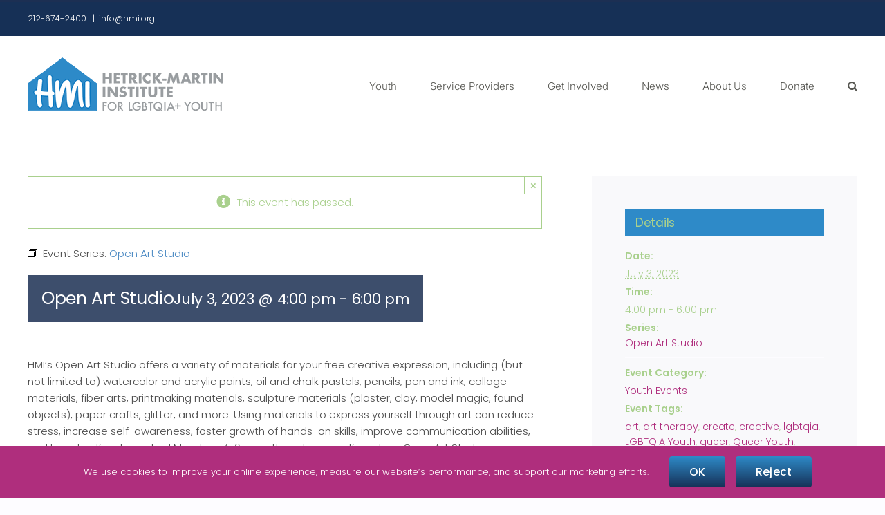

--- FILE ---
content_type: text/html; charset=UTF-8
request_url: https://hmi.org/event/open-art-studio-3/2023-07-03/
body_size: 21794
content:
<!DOCTYPE html>
<html class="avada-html-layout-wide avada-html-header-position-top" lang="en" prefix="og: http://ogp.me/ns# fb: http://ogp.me/ns/fb#">
<head>
	<meta http-equiv="X-UA-Compatible" content="IE=edge" />
	<meta http-equiv="Content-Type" content="text/html; charset=utf-8"/>
	<meta name="viewport" content="width=device-width, initial-scale=1" />
	<title>Open Art Studio &#8211; Hetrick-Martin Institute</title>
<link rel='stylesheet' id='tribe-events-views-v2-bootstrap-datepicker-styles-css' href='https://hmi.org/wp-content/plugins/the-events-calendar/vendor/bootstrap-datepicker/css/bootstrap-datepicker.standalone.min.css?ver=6.15.14' type='text/css' media='all' />
<link rel='stylesheet' id='tec-variables-skeleton-css' href='https://hmi.org/wp-content/plugins/the-events-calendar/common/build/css/variables-skeleton.css?ver=6.10.1' type='text/css' media='all' />
<link rel='stylesheet' id='tribe-common-skeleton-style-css' href='https://hmi.org/wp-content/plugins/the-events-calendar/common/build/css/common-skeleton.css?ver=6.10.1' type='text/css' media='all' />
<link rel='stylesheet' id='tribe-tooltipster-css-css' href='https://hmi.org/wp-content/plugins/the-events-calendar/common/vendor/tooltipster/tooltipster.bundle.min.css?ver=6.10.1' type='text/css' media='all' />
<link rel='stylesheet' id='tribe-events-views-v2-skeleton-css' href='https://hmi.org/wp-content/plugins/the-events-calendar/build/css/views-skeleton.css?ver=6.15.14' type='text/css' media='all' />
<link rel='stylesheet' id='tec-variables-full-css' href='https://hmi.org/wp-content/plugins/the-events-calendar/common/build/css/variables-full.css?ver=6.10.1' type='text/css' media='all' />
<link rel='stylesheet' id='tribe-common-full-style-css' href='https://hmi.org/wp-content/plugins/the-events-calendar/common/build/css/common-full.css?ver=6.10.1' type='text/css' media='all' />
<link rel='stylesheet' id='tribe-events-views-v2-full-css' href='https://hmi.org/wp-content/plugins/the-events-calendar/build/css/views-full.css?ver=6.15.14' type='text/css' media='all' />
<link rel='stylesheet' id='tribe-events-views-v2-print-css' href='https://hmi.org/wp-content/plugins/the-events-calendar/build/css/views-print.css?ver=6.15.14' type='text/css' media='print' />
<link rel='stylesheet' id='tribe-events-pro-views-v2-print-css' href='https://hmi.org/wp-content/plugins/events-calendar-pro/build/css/views-print.css?ver=7.7.12' type='text/css' media='print' />
<meta name='robots' content='max-image-preview:large' />
	<style>img:is([sizes="auto" i], [sizes^="auto," i]) { contain-intrinsic-size: 3000px 1500px }</style>
	<link rel='dns-prefetch' href='//connect.facebook.net' />
<link rel='dns-prefetch' href='//static.addtoany.com' />
<link rel="alternate" type="application/rss+xml" title="Hetrick-Martin Institute &raquo; Feed" href="https://hmi.org/feed/" />
<link rel="alternate" type="application/rss+xml" title="Hetrick-Martin Institute &raquo; Comments Feed" href="https://hmi.org/comments/feed/" />
<link rel="alternate" type="text/calendar" title="Hetrick-Martin Institute &raquo; iCal Feed" href="https://hmi.org/events/?ical=1" />
		
		
		
									<meta name="description" content="HMI’s Open Art Studio offers a variety of materials for your free creative expression, including (but not limited to) watercolor and acrylic paints, oil and chalk pastels, pencils, pen and ink, collage materials, fiber arts, printmaking materials, sculpture materials (plaster, clay, model magic, found objects), paper crafts, glitter, and more. Using materials to express yourself"/>
				
		<meta property="og:locale" content="en_US"/>
		<meta property="og:type" content="article"/>
		<meta property="og:site_name" content="Hetrick-Martin Institute"/>
		<meta property="og:title" content="Open Art Studio"/>
				<meta property="og:description" content="HMI’s Open Art Studio offers a variety of materials for your free creative expression, including (but not limited to) watercolor and acrylic paints, oil and chalk pastels, pencils, pen and ink, collage materials, fiber arts, printmaking materials, sculpture materials (plaster, clay, model magic, found objects), paper crafts, glitter, and more. Using materials to express yourself"/>
				<meta property="og:url" content="https://hmi.org/event/open-art-studio-3/2023-07-03/"/>
																				<meta property="og:image" content="https://hmi.org/wp-content/uploads/2025/01/cropped-cropped-HMI-Logo-Website-Header.png"/>
		<meta property="og:image:width" content="283"/>
		<meta property="og:image:height" content="77"/>
		<meta property="og:image:type" content="image/png"/>
				<script type="text/javascript">
/* <![CDATA[ */
window._wpemojiSettings = {"baseUrl":"https:\/\/s.w.org\/images\/core\/emoji\/16.0.1\/72x72\/","ext":".png","svgUrl":"https:\/\/s.w.org\/images\/core\/emoji\/16.0.1\/svg\/","svgExt":".svg","source":{"concatemoji":"https:\/\/hmi.org\/wp-includes\/js\/wp-emoji-release.min.js?ver=6.8.3"}};
/*! This file is auto-generated */
!function(s,n){var o,i,e;function c(e){try{var t={supportTests:e,timestamp:(new Date).valueOf()};sessionStorage.setItem(o,JSON.stringify(t))}catch(e){}}function p(e,t,n){e.clearRect(0,0,e.canvas.width,e.canvas.height),e.fillText(t,0,0);var t=new Uint32Array(e.getImageData(0,0,e.canvas.width,e.canvas.height).data),a=(e.clearRect(0,0,e.canvas.width,e.canvas.height),e.fillText(n,0,0),new Uint32Array(e.getImageData(0,0,e.canvas.width,e.canvas.height).data));return t.every(function(e,t){return e===a[t]})}function u(e,t){e.clearRect(0,0,e.canvas.width,e.canvas.height),e.fillText(t,0,0);for(var n=e.getImageData(16,16,1,1),a=0;a<n.data.length;a++)if(0!==n.data[a])return!1;return!0}function f(e,t,n,a){switch(t){case"flag":return n(e,"\ud83c\udff3\ufe0f\u200d\u26a7\ufe0f","\ud83c\udff3\ufe0f\u200b\u26a7\ufe0f")?!1:!n(e,"\ud83c\udde8\ud83c\uddf6","\ud83c\udde8\u200b\ud83c\uddf6")&&!n(e,"\ud83c\udff4\udb40\udc67\udb40\udc62\udb40\udc65\udb40\udc6e\udb40\udc67\udb40\udc7f","\ud83c\udff4\u200b\udb40\udc67\u200b\udb40\udc62\u200b\udb40\udc65\u200b\udb40\udc6e\u200b\udb40\udc67\u200b\udb40\udc7f");case"emoji":return!a(e,"\ud83e\udedf")}return!1}function g(e,t,n,a){var r="undefined"!=typeof WorkerGlobalScope&&self instanceof WorkerGlobalScope?new OffscreenCanvas(300,150):s.createElement("canvas"),o=r.getContext("2d",{willReadFrequently:!0}),i=(o.textBaseline="top",o.font="600 32px Arial",{});return e.forEach(function(e){i[e]=t(o,e,n,a)}),i}function t(e){var t=s.createElement("script");t.src=e,t.defer=!0,s.head.appendChild(t)}"undefined"!=typeof Promise&&(o="wpEmojiSettingsSupports",i=["flag","emoji"],n.supports={everything:!0,everythingExceptFlag:!0},e=new Promise(function(e){s.addEventListener("DOMContentLoaded",e,{once:!0})}),new Promise(function(t){var n=function(){try{var e=JSON.parse(sessionStorage.getItem(o));if("object"==typeof e&&"number"==typeof e.timestamp&&(new Date).valueOf()<e.timestamp+604800&&"object"==typeof e.supportTests)return e.supportTests}catch(e){}return null}();if(!n){if("undefined"!=typeof Worker&&"undefined"!=typeof OffscreenCanvas&&"undefined"!=typeof URL&&URL.createObjectURL&&"undefined"!=typeof Blob)try{var e="postMessage("+g.toString()+"("+[JSON.stringify(i),f.toString(),p.toString(),u.toString()].join(",")+"));",a=new Blob([e],{type:"text/javascript"}),r=new Worker(URL.createObjectURL(a),{name:"wpTestEmojiSupports"});return void(r.onmessage=function(e){c(n=e.data),r.terminate(),t(n)})}catch(e){}c(n=g(i,f,p,u))}t(n)}).then(function(e){for(var t in e)n.supports[t]=e[t],n.supports.everything=n.supports.everything&&n.supports[t],"flag"!==t&&(n.supports.everythingExceptFlag=n.supports.everythingExceptFlag&&n.supports[t]);n.supports.everythingExceptFlag=n.supports.everythingExceptFlag&&!n.supports.flag,n.DOMReady=!1,n.readyCallback=function(){n.DOMReady=!0}}).then(function(){return e}).then(function(){var e;n.supports.everything||(n.readyCallback(),(e=n.source||{}).concatemoji?t(e.concatemoji):e.wpemoji&&e.twemoji&&(t(e.twemoji),t(e.wpemoji)))}))}((window,document),window._wpemojiSettings);
/* ]]> */
</script>
<link rel='stylesheet' id='genesis-blocks-style-css-css' href='https://hmi.org/wp-content/plugins/genesis-blocks/dist/style-blocks.build.css?ver=1765015718' type='text/css' media='all' />
<link rel='stylesheet' id='tribe-events-full-pro-calendar-style-css' href='https://hmi.org/wp-content/plugins/events-calendar-pro/build/css/tribe-events-pro-full.css?ver=7.7.12' type='text/css' media='all' />
<link rel='stylesheet' id='tribe-events-block-event-venue-css' href='https://hmi.org/wp-content/plugins/the-events-calendar/build/event-venue/frontend.css?ver=6.15.14' type='text/css' media='all' />
<link rel='stylesheet' id='tribe-events-virtual-skeleton-css' href='https://hmi.org/wp-content/plugins/events-calendar-pro/build/css/events-virtual-skeleton.css?ver=7.7.12' type='text/css' media='all' />
<link rel='stylesheet' id='tribe-events-virtual-full-css' href='https://hmi.org/wp-content/plugins/events-calendar-pro/build/css/events-virtual-full.css?ver=7.7.12' type='text/css' media='all' />
<link rel='stylesheet' id='tribe-events-virtual-single-skeleton-css' href='https://hmi.org/wp-content/plugins/events-calendar-pro/build/css/events-virtual-single-skeleton.css?ver=7.7.12' type='text/css' media='all' />
<link rel='stylesheet' id='tribe-events-virtual-single-full-css' href='https://hmi.org/wp-content/plugins/events-calendar-pro/build/css/events-virtual-single-full.css?ver=7.7.12' type='text/css' media='all' />
<link rel='stylesheet' id='tec-events-pro-single-css' href='https://hmi.org/wp-content/plugins/events-calendar-pro/build/css/events-single.css?ver=7.7.12' type='text/css' media='all' />
<link rel='stylesheet' id='tribe-events-calendar-pro-style-css' href='https://hmi.org/wp-content/plugins/events-calendar-pro/build/css/tribe-events-pro-full.css?ver=7.7.12' type='text/css' media='all' />
<link rel='stylesheet' id='tribe-events-pro-mini-calendar-block-styles-css' href='https://hmi.org/wp-content/plugins/events-calendar-pro/build/css/tribe-events-pro-mini-calendar-block.css?ver=7.7.12' type='text/css' media='all' />
<link rel='stylesheet' id='tribe-events-v2-single-skeleton-css' href='https://hmi.org/wp-content/plugins/the-events-calendar/build/css/tribe-events-single-skeleton.css?ver=6.15.14' type='text/css' media='all' />
<link rel='stylesheet' id='tribe-events-v2-single-skeleton-full-css' href='https://hmi.org/wp-content/plugins/the-events-calendar/build/css/tribe-events-single-full.css?ver=6.15.14' type='text/css' media='all' />
<link rel='stylesheet' id='tribe-events-virtual-single-v2-skeleton-css' href='https://hmi.org/wp-content/plugins/events-calendar-pro/build/css/events-virtual-single-v2-skeleton.css?ver=7.7.12' type='text/css' media='all' />
<link rel='stylesheet' id='tribe-events-virtual-single-v2-full-css' href='https://hmi.org/wp-content/plugins/events-calendar-pro/build/css/events-virtual-single-v2-full.css?ver=7.7.12' type='text/css' media='all' />
<link rel='stylesheet' id='tribe-events-v2-virtual-single-block-css' href='https://hmi.org/wp-content/plugins/events-calendar-pro/build/css/events-virtual-single-block.css?ver=7.7.12' type='text/css' media='all' />
<link rel='stylesheet' id='tec-events-pro-single-style-css' href='https://hmi.org/wp-content/plugins/events-calendar-pro/build/css/custom-tables-v1/single.css?ver=7.7.12' type='text/css' media='all' />
<style id='wp-emoji-styles-inline-css' type='text/css'>

	img.wp-smiley, img.emoji {
		display: inline !important;
		border: none !important;
		box-shadow: none !important;
		height: 1em !important;
		width: 1em !important;
		margin: 0 0.07em !important;
		vertical-align: -0.1em !important;
		background: none !important;
		padding: 0 !important;
	}
</style>
<link rel='stylesheet' id='wp-block-library-css' href='https://hmi.org/wp-includes/css/dist/block-library/style.min.css?ver=6.8.3' type='text/css' media='all' />
<style id='wp-block-library-theme-inline-css' type='text/css'>
.wp-block-audio :where(figcaption){color:#555;font-size:13px;text-align:center}.is-dark-theme .wp-block-audio :where(figcaption){color:#ffffffa6}.wp-block-audio{margin:0 0 1em}.wp-block-code{border:1px solid #ccc;border-radius:4px;font-family:Menlo,Consolas,monaco,monospace;padding:.8em 1em}.wp-block-embed :where(figcaption){color:#555;font-size:13px;text-align:center}.is-dark-theme .wp-block-embed :where(figcaption){color:#ffffffa6}.wp-block-embed{margin:0 0 1em}.blocks-gallery-caption{color:#555;font-size:13px;text-align:center}.is-dark-theme .blocks-gallery-caption{color:#ffffffa6}:root :where(.wp-block-image figcaption){color:#555;font-size:13px;text-align:center}.is-dark-theme :root :where(.wp-block-image figcaption){color:#ffffffa6}.wp-block-image{margin:0 0 1em}.wp-block-pullquote{border-bottom:4px solid;border-top:4px solid;color:currentColor;margin-bottom:1.75em}.wp-block-pullquote cite,.wp-block-pullquote footer,.wp-block-pullquote__citation{color:currentColor;font-size:.8125em;font-style:normal;text-transform:uppercase}.wp-block-quote{border-left:.25em solid;margin:0 0 1.75em;padding-left:1em}.wp-block-quote cite,.wp-block-quote footer{color:currentColor;font-size:.8125em;font-style:normal;position:relative}.wp-block-quote:where(.has-text-align-right){border-left:none;border-right:.25em solid;padding-left:0;padding-right:1em}.wp-block-quote:where(.has-text-align-center){border:none;padding-left:0}.wp-block-quote.is-large,.wp-block-quote.is-style-large,.wp-block-quote:where(.is-style-plain){border:none}.wp-block-search .wp-block-search__label{font-weight:700}.wp-block-search__button{border:1px solid #ccc;padding:.375em .625em}:where(.wp-block-group.has-background){padding:1.25em 2.375em}.wp-block-separator.has-css-opacity{opacity:.4}.wp-block-separator{border:none;border-bottom:2px solid;margin-left:auto;margin-right:auto}.wp-block-separator.has-alpha-channel-opacity{opacity:1}.wp-block-separator:not(.is-style-wide):not(.is-style-dots){width:100px}.wp-block-separator.has-background:not(.is-style-dots){border-bottom:none;height:1px}.wp-block-separator.has-background:not(.is-style-wide):not(.is-style-dots){height:2px}.wp-block-table{margin:0 0 1em}.wp-block-table td,.wp-block-table th{word-break:normal}.wp-block-table :where(figcaption){color:#555;font-size:13px;text-align:center}.is-dark-theme .wp-block-table :where(figcaption){color:#ffffffa6}.wp-block-video :where(figcaption){color:#555;font-size:13px;text-align:center}.is-dark-theme .wp-block-video :where(figcaption){color:#ffffffa6}.wp-block-video{margin:0 0 1em}:root :where(.wp-block-template-part.has-background){margin-bottom:0;margin-top:0;padding:1.25em 2.375em}
</style>
<style id='classic-theme-styles-inline-css' type='text/css'>
/*! This file is auto-generated */
.wp-block-button__link{color:#fff;background-color:#32373c;border-radius:9999px;box-shadow:none;text-decoration:none;padding:calc(.667em + 2px) calc(1.333em + 2px);font-size:1.125em}.wp-block-file__button{background:#32373c;color:#fff;text-decoration:none}
</style>
<style id='boldblocks-youtube-block-style-inline-css' type='text/css'>
.wp-block-boldblocks-youtube-block .visually-hidden{clip:rect(0 0 0 0);-webkit-clip-path:inset(50%);clip-path:inset(50%);height:1px;overflow:hidden;position:absolute;white-space:nowrap;width:1px}.wp-block-boldblocks-youtube-block .yb-player{background-color:#000;background-position:50%;background-size:cover;contain:content;cursor:pointer;display:block;position:relative}.wp-block-boldblocks-youtube-block .yb-player:after{content:"";display:block;padding-bottom:var(--byeb--aspect-ratio,56.25%)}.wp-block-boldblocks-youtube-block .yb-player>iframe{border:0;height:100%;left:0;position:absolute;top:0;width:100%;z-index:1}.wp-block-boldblocks-youtube-block .yb-player.is-activated{cursor:unset}.wp-block-boldblocks-youtube-block .yb-player.is-activated>.yb-btn-play{display:none;opacity:0;pointer-events:none}.wp-block-boldblocks-youtube-block .yb-btn-play{all:unset;background-color:transparent;background-image:url("data:image/svg+xml;utf8,<svg xmlns=\"http://www.w3.org/2000/svg\" viewBox=\"0 0 68 48\"><path d=\"M66.52 7.74c-.78-2.93-2.49-5.41-5.42-6.19C55.79.13 34 0 34 0S12.21.13 6.9 1.55c-2.93.78-4.63 3.26-5.42 6.19C.06 13.05 0 24 0 24s.06 10.95 1.48 16.26c.78 2.93 2.49 5.41 5.42 6.19C12.21 47.87 34 48 34 48s21.79-.13 27.1-1.55c2.93-.78 4.64-3.26 5.42-6.19C67.94 34.95 68 24 68 24s-.06-10.95-1.48-16.26z\" fill=\"red\"/><path d=\"M45 24 27 14v20\" fill=\"white\"/></svg>");border:none;cursor:pointer;display:block;filter:grayscale(100%);height:48px;left:50%;margin:0;position:absolute;top:50%;transform:translate3d(-50%,-50%,0);transition:filter .1s cubic-bezier(0,0,.2,1);width:68px;z-index:1}.wp-block-boldblocks-youtube-block .yb-btn-play:focus,.wp-block-boldblocks-youtube-block .yb-player:hover>.yb-btn-play{filter:none}.wp-block-boldblocks-youtube-block figcaption{margin-bottom:1em;margin-top:.5em}

</style>
<link rel='stylesheet' id='ugb-style-css-v2-css' href='https://hmi.org/wp-content/plugins/stackable-ultimate-gutenberg-blocks/dist/deprecated/frontend_blocks_deprecated_v2.css?ver=3.19.6' type='text/css' media='all' />
<style id='ugb-style-css-v2-inline-css' type='text/css'>
:root {--stk-block-width-default-detected: 1200px;}
:root {
			--content-width: 1200px;
		}
</style>
<link rel='stylesheet' id='wp-components-css' href='https://hmi.org/wp-includes/css/dist/components/style.min.css?ver=6.8.3' type='text/css' media='all' />
<link rel='stylesheet' id='wp-preferences-css' href='https://hmi.org/wp-includes/css/dist/preferences/style.min.css?ver=6.8.3' type='text/css' media='all' />
<link rel='stylesheet' id='wp-block-editor-css' href='https://hmi.org/wp-includes/css/dist/block-editor/style.min.css?ver=6.8.3' type='text/css' media='all' />
<link rel='stylesheet' id='popup-maker-block-library-style-css' href='https://hmi.org/wp-content/plugins/popup-maker/dist/packages/block-library-style.css?ver=dbea705cfafe089d65f1' type='text/css' media='all' />
<link rel='stylesheet' id='tribe-events-v2-single-blocks-css' href='https://hmi.org/wp-content/plugins/the-events-calendar/build/css/tribe-events-single-blocks.css?ver=6.15.14' type='text/css' media='all' />
<style id='global-styles-inline-css' type='text/css'>
:root{--wp--preset--aspect-ratio--square: 1;--wp--preset--aspect-ratio--4-3: 4/3;--wp--preset--aspect-ratio--3-4: 3/4;--wp--preset--aspect-ratio--3-2: 3/2;--wp--preset--aspect-ratio--2-3: 2/3;--wp--preset--aspect-ratio--16-9: 16/9;--wp--preset--aspect-ratio--9-16: 9/16;--wp--preset--color--black: #000000;--wp--preset--color--cyan-bluish-gray: #abb8c3;--wp--preset--color--white: #ffffff;--wp--preset--color--pale-pink: #f78da7;--wp--preset--color--vivid-red: #cf2e2e;--wp--preset--color--luminous-vivid-orange: #ff6900;--wp--preset--color--luminous-vivid-amber: #fcb900;--wp--preset--color--light-green-cyan: #7bdcb5;--wp--preset--color--vivid-green-cyan: #00d084;--wp--preset--color--pale-cyan-blue: #8ed1fc;--wp--preset--color--vivid-cyan-blue: #0693e3;--wp--preset--color--vivid-purple: #9b51e0;--wp--preset--color--awb-color-1: #ffffff;--wp--preset--color--awb-color-2: #f9f9fb;--wp--preset--color--awb-color-3: #fdfcff;--wp--preset--color--awb-color-4: #2e8ac8;--wp--preset--color--awb-color-5: #af2e7d;--wp--preset--color--awb-color-6: #565651;--wp--preset--color--awb-color-7: #163056;--wp--preset--color--awb-color-8: #a9d08d;--wp--preset--color--awb-color-custom-1: rgba(46,138,200,0.31);--wp--preset--gradient--vivid-cyan-blue-to-vivid-purple: linear-gradient(135deg,rgba(6,147,227,1) 0%,rgb(155,81,224) 100%);--wp--preset--gradient--light-green-cyan-to-vivid-green-cyan: linear-gradient(135deg,rgb(122,220,180) 0%,rgb(0,208,130) 100%);--wp--preset--gradient--luminous-vivid-amber-to-luminous-vivid-orange: linear-gradient(135deg,rgba(252,185,0,1) 0%,rgba(255,105,0,1) 100%);--wp--preset--gradient--luminous-vivid-orange-to-vivid-red: linear-gradient(135deg,rgba(255,105,0,1) 0%,rgb(207,46,46) 100%);--wp--preset--gradient--very-light-gray-to-cyan-bluish-gray: linear-gradient(135deg,rgb(238,238,238) 0%,rgb(169,184,195) 100%);--wp--preset--gradient--cool-to-warm-spectrum: linear-gradient(135deg,rgb(74,234,220) 0%,rgb(151,120,209) 20%,rgb(207,42,186) 40%,rgb(238,44,130) 60%,rgb(251,105,98) 80%,rgb(254,248,76) 100%);--wp--preset--gradient--blush-light-purple: linear-gradient(135deg,rgb(255,206,236) 0%,rgb(152,150,240) 100%);--wp--preset--gradient--blush-bordeaux: linear-gradient(135deg,rgb(254,205,165) 0%,rgb(254,45,45) 50%,rgb(107,0,62) 100%);--wp--preset--gradient--luminous-dusk: linear-gradient(135deg,rgb(255,203,112) 0%,rgb(199,81,192) 50%,rgb(65,88,208) 100%);--wp--preset--gradient--pale-ocean: linear-gradient(135deg,rgb(255,245,203) 0%,rgb(182,227,212) 50%,rgb(51,167,181) 100%);--wp--preset--gradient--electric-grass: linear-gradient(135deg,rgb(202,248,128) 0%,rgb(113,206,126) 100%);--wp--preset--gradient--midnight: linear-gradient(135deg,rgb(2,3,129) 0%,rgb(40,116,252) 100%);--wp--preset--font-size--small: 11.25px;--wp--preset--font-size--medium: 20px;--wp--preset--font-size--large: 22.5px;--wp--preset--font-size--x-large: 42px;--wp--preset--font-size--normal: 15px;--wp--preset--font-size--xlarge: 30px;--wp--preset--font-size--huge: 45px;--wp--preset--font-family--special-gothic-condensed-one: Special Gothic Condensed One;--wp--preset--spacing--20: 0.44rem;--wp--preset--spacing--30: 0.67rem;--wp--preset--spacing--40: 1rem;--wp--preset--spacing--50: 1.5rem;--wp--preset--spacing--60: 2.25rem;--wp--preset--spacing--70: 3.38rem;--wp--preset--spacing--80: 5.06rem;--wp--preset--shadow--natural: 6px 6px 9px rgba(0, 0, 0, 0.2);--wp--preset--shadow--deep: 12px 12px 50px rgba(0, 0, 0, 0.4);--wp--preset--shadow--sharp: 6px 6px 0px rgba(0, 0, 0, 0.2);--wp--preset--shadow--outlined: 6px 6px 0px -3px rgba(255, 255, 255, 1), 6px 6px rgba(0, 0, 0, 1);--wp--preset--shadow--crisp: 6px 6px 0px rgba(0, 0, 0, 1);}:where(.is-layout-flex){gap: 0.5em;}:where(.is-layout-grid){gap: 0.5em;}body .is-layout-flex{display: flex;}.is-layout-flex{flex-wrap: wrap;align-items: center;}.is-layout-flex > :is(*, div){margin: 0;}body .is-layout-grid{display: grid;}.is-layout-grid > :is(*, div){margin: 0;}:where(.wp-block-columns.is-layout-flex){gap: 2em;}:where(.wp-block-columns.is-layout-grid){gap: 2em;}:where(.wp-block-post-template.is-layout-flex){gap: 1.25em;}:where(.wp-block-post-template.is-layout-grid){gap: 1.25em;}.has-black-color{color: var(--wp--preset--color--black) !important;}.has-cyan-bluish-gray-color{color: var(--wp--preset--color--cyan-bluish-gray) !important;}.has-white-color{color: var(--wp--preset--color--white) !important;}.has-pale-pink-color{color: var(--wp--preset--color--pale-pink) !important;}.has-vivid-red-color{color: var(--wp--preset--color--vivid-red) !important;}.has-luminous-vivid-orange-color{color: var(--wp--preset--color--luminous-vivid-orange) !important;}.has-luminous-vivid-amber-color{color: var(--wp--preset--color--luminous-vivid-amber) !important;}.has-light-green-cyan-color{color: var(--wp--preset--color--light-green-cyan) !important;}.has-vivid-green-cyan-color{color: var(--wp--preset--color--vivid-green-cyan) !important;}.has-pale-cyan-blue-color{color: var(--wp--preset--color--pale-cyan-blue) !important;}.has-vivid-cyan-blue-color{color: var(--wp--preset--color--vivid-cyan-blue) !important;}.has-vivid-purple-color{color: var(--wp--preset--color--vivid-purple) !important;}.has-black-background-color{background-color: var(--wp--preset--color--black) !important;}.has-cyan-bluish-gray-background-color{background-color: var(--wp--preset--color--cyan-bluish-gray) !important;}.has-white-background-color{background-color: var(--wp--preset--color--white) !important;}.has-pale-pink-background-color{background-color: var(--wp--preset--color--pale-pink) !important;}.has-vivid-red-background-color{background-color: var(--wp--preset--color--vivid-red) !important;}.has-luminous-vivid-orange-background-color{background-color: var(--wp--preset--color--luminous-vivid-orange) !important;}.has-luminous-vivid-amber-background-color{background-color: var(--wp--preset--color--luminous-vivid-amber) !important;}.has-light-green-cyan-background-color{background-color: var(--wp--preset--color--light-green-cyan) !important;}.has-vivid-green-cyan-background-color{background-color: var(--wp--preset--color--vivid-green-cyan) !important;}.has-pale-cyan-blue-background-color{background-color: var(--wp--preset--color--pale-cyan-blue) !important;}.has-vivid-cyan-blue-background-color{background-color: var(--wp--preset--color--vivid-cyan-blue) !important;}.has-vivid-purple-background-color{background-color: var(--wp--preset--color--vivid-purple) !important;}.has-black-border-color{border-color: var(--wp--preset--color--black) !important;}.has-cyan-bluish-gray-border-color{border-color: var(--wp--preset--color--cyan-bluish-gray) !important;}.has-white-border-color{border-color: var(--wp--preset--color--white) !important;}.has-pale-pink-border-color{border-color: var(--wp--preset--color--pale-pink) !important;}.has-vivid-red-border-color{border-color: var(--wp--preset--color--vivid-red) !important;}.has-luminous-vivid-orange-border-color{border-color: var(--wp--preset--color--luminous-vivid-orange) !important;}.has-luminous-vivid-amber-border-color{border-color: var(--wp--preset--color--luminous-vivid-amber) !important;}.has-light-green-cyan-border-color{border-color: var(--wp--preset--color--light-green-cyan) !important;}.has-vivid-green-cyan-border-color{border-color: var(--wp--preset--color--vivid-green-cyan) !important;}.has-pale-cyan-blue-border-color{border-color: var(--wp--preset--color--pale-cyan-blue) !important;}.has-vivid-cyan-blue-border-color{border-color: var(--wp--preset--color--vivid-cyan-blue) !important;}.has-vivid-purple-border-color{border-color: var(--wp--preset--color--vivid-purple) !important;}.has-vivid-cyan-blue-to-vivid-purple-gradient-background{background: var(--wp--preset--gradient--vivid-cyan-blue-to-vivid-purple) !important;}.has-light-green-cyan-to-vivid-green-cyan-gradient-background{background: var(--wp--preset--gradient--light-green-cyan-to-vivid-green-cyan) !important;}.has-luminous-vivid-amber-to-luminous-vivid-orange-gradient-background{background: var(--wp--preset--gradient--luminous-vivid-amber-to-luminous-vivid-orange) !important;}.has-luminous-vivid-orange-to-vivid-red-gradient-background{background: var(--wp--preset--gradient--luminous-vivid-orange-to-vivid-red) !important;}.has-very-light-gray-to-cyan-bluish-gray-gradient-background{background: var(--wp--preset--gradient--very-light-gray-to-cyan-bluish-gray) !important;}.has-cool-to-warm-spectrum-gradient-background{background: var(--wp--preset--gradient--cool-to-warm-spectrum) !important;}.has-blush-light-purple-gradient-background{background: var(--wp--preset--gradient--blush-light-purple) !important;}.has-blush-bordeaux-gradient-background{background: var(--wp--preset--gradient--blush-bordeaux) !important;}.has-luminous-dusk-gradient-background{background: var(--wp--preset--gradient--luminous-dusk) !important;}.has-pale-ocean-gradient-background{background: var(--wp--preset--gradient--pale-ocean) !important;}.has-electric-grass-gradient-background{background: var(--wp--preset--gradient--electric-grass) !important;}.has-midnight-gradient-background{background: var(--wp--preset--gradient--midnight) !important;}.has-small-font-size{font-size: var(--wp--preset--font-size--small) !important;}.has-medium-font-size{font-size: var(--wp--preset--font-size--medium) !important;}.has-large-font-size{font-size: var(--wp--preset--font-size--large) !important;}.has-x-large-font-size{font-size: var(--wp--preset--font-size--x-large) !important;}.has-special-gothic-condensed-one-font-family{font-family: var(--wp--preset--font-family--special-gothic-condensed-one) !important;}
:where(.wp-block-post-template.is-layout-flex){gap: 1.25em;}:where(.wp-block-post-template.is-layout-grid){gap: 1.25em;}
:where(.wp-block-columns.is-layout-flex){gap: 2em;}:where(.wp-block-columns.is-layout-grid){gap: 2em;}
:root :where(.wp-block-pullquote){font-size: 1.5em;line-height: 1.6;}
</style>
<link rel='stylesheet' id='announcer-css-css' href='https://hmi.org/wp-content/plugins/announcer/public/css/style.css?ver=6.2' type='text/css' media='all' />
<link rel='stylesheet' id='spu-public-css-css' href='https://hmi.org/wp-content/plugins/popups/public/assets/css/public.css?ver=1.9.3.8' type='text/css' media='all' />
<link rel='stylesheet' id='dflip-style-css' href='https://hmi.org/wp-content/plugins/3d-flipbook-dflip-lite/assets/css/dflip.min.css?ver=2.4.20' type='text/css' media='all' />
<link rel='stylesheet' id='addtoany-css' href='https://hmi.org/wp-content/plugins/add-to-any/addtoany.min.css?ver=1.16' type='text/css' media='all' />
<style id='kadence-blocks-global-variables-inline-css' type='text/css'>
:root {--global-kb-font-size-sm:clamp(0.8rem, 0.73rem + 0.217vw, 0.9rem);--global-kb-font-size-md:clamp(1.1rem, 0.995rem + 0.326vw, 1.25rem);--global-kb-font-size-lg:clamp(1.75rem, 1.576rem + 0.543vw, 2rem);--global-kb-font-size-xl:clamp(2.25rem, 1.728rem + 1.63vw, 3rem);--global-kb-font-size-xxl:clamp(2.5rem, 1.456rem + 3.26vw, 4rem);--global-kb-font-size-xxxl:clamp(2.75rem, 0.489rem + 7.065vw, 6rem);}:root {--global-palette1: #3182CE;--global-palette2: #2B6CB0;--global-palette3: #1A202C;--global-palette4: #2D3748;--global-palette5: #4A5568;--global-palette6: #718096;--global-palette7: #EDF2F7;--global-palette8: #F7FAFC;--global-palette9: #ffffff;}
</style>
<link rel='stylesheet' id='fusion-dynamic-css-css' href='https://hmi.org/wp-content/uploads/fusion-styles/9f888eb1825da3ed695aab37396b97cf.min.css?ver=3.14.2' type='text/css' media='all' />
<script type="text/javascript" src="https://hmi.org/wp-includes/js/jquery/jquery.min.js?ver=3.7.1" id="jquery-core-js"></script>
<script type="text/javascript" src="https://hmi.org/wp-includes/js/jquery/jquery-migrate.min.js?ver=3.4.1" id="jquery-migrate-js"></script>
<script type="text/javascript" src="https://hmi.org/wp-content/plugins/the-events-calendar/common/build/js/tribe-common.js?ver=9c44e11f3503a33e9540" id="tribe-common-js"></script>
<script type="text/javascript" src="https://hmi.org/wp-content/plugins/the-events-calendar/build/js/views/breakpoints.js?ver=4208de2df2852e0b91ec" id="tribe-events-views-v2-breakpoints-js"></script>
<script type="text/javascript" id="ugb-block-frontend-js-v2-js-extra">
/* <![CDATA[ */
var stackable = {"restUrl":"https:\/\/hmi.org\/wp-json\/"};
/* ]]> */
</script>
<script type="text/javascript" src="https://hmi.org/wp-content/plugins/stackable-ultimate-gutenberg-blocks/dist/deprecated/frontend_blocks_deprecated_v2.js?ver=3.19.6" id="ugb-block-frontend-js-v2-js"></script>
<script type="text/javascript" id="addtoany-core-js-before">
/* <![CDATA[ */
window.a2a_config=window.a2a_config||{};a2a_config.callbacks=[];a2a_config.overlays=[];a2a_config.templates={};
a2a_config.callbacks.push({ready:function(){document.querySelectorAll(".a2a_s_undefined").forEach(function(emptyIcon){emptyIcon.parentElement.style.display="none";})}});
/* ]]> */
</script>
<script type="text/javascript" defer src="https://static.addtoany.com/menu/page.js" id="addtoany-core-js"></script>
<script type="text/javascript" defer src="https://hmi.org/wp-content/plugins/add-to-any/addtoany.min.js?ver=1.1" id="addtoany-jquery-js"></script>
<link rel="https://api.w.org/" href="https://hmi.org/wp-json/" /><link rel="alternate" title="JSON" type="application/json" href="https://hmi.org/wp-json/wp/v2/tribe_events/10001966" /><link rel="EditURI" type="application/rsd+xml" title="RSD" href="https://hmi.org/xmlrpc.php?rsd" />
<meta name="generator" content="WordPress 6.8.3" />
<link rel='shortlink' href='https://hmi.org/?p=10001966' />
<link rel="alternate" title="oEmbed (JSON)" type="application/json+oembed" href="https://hmi.org/wp-json/oembed/1.0/embed?url=https%3A%2F%2Fhmi.org%2Fevent%2Fopen-art-studio-3%2F2023-07-03%2F" />
<link rel="alternate" title="oEmbed (XML)" type="text/xml+oembed" href="https://hmi.org/wp-json/oembed/1.0/embed?url=https%3A%2F%2Fhmi.org%2Fevent%2Fopen-art-studio-3%2F2023-07-03%2F&#038;format=xml" />
<meta name="tec-api-version" content="v1"><meta name="tec-api-origin" content="https://hmi.org"><link rel="alternate" href="https://hmi.org/wp-json/tribe/events/v1/events/10001966" /><link rel="preload" href="https://hmi.org/wp-content/themes/Avada/includes/lib/assets/fonts/icomoon/awb-icons.woff" as="font" type="font/woff" crossorigin><link rel="preload" href="//hmi.org/wp-content/themes/Avada/includes/lib/assets/fonts/fontawesome/webfonts/fa-brands-400.woff2" as="font" type="font/woff2" crossorigin><link rel="preload" href="//hmi.org/wp-content/themes/Avada/includes/lib/assets/fonts/fontawesome/webfonts/fa-regular-400.woff2" as="font" type="font/woff2" crossorigin><link rel="preload" href="//hmi.org/wp-content/themes/Avada/includes/lib/assets/fonts/fontawesome/webfonts/fa-solid-900.woff2" as="font" type="font/woff2" crossorigin><link rel="preload" href="https://fonts.gstatic.com/s/poppins/v24/pxiEyp8kv8JHgFVrJJfecg.woff2" as="font" type="font/woff2" crossorigin><style type="text/css" id="css-fb-visibility">@media screen and (max-width: 640px){.fusion-no-small-visibility{display:none !important;}body .sm-text-align-center{text-align:center !important;}body .sm-text-align-left{text-align:left !important;}body .sm-text-align-right{text-align:right !important;}body .sm-text-align-justify{text-align:justify !important;}body .sm-flex-align-center{justify-content:center !important;}body .sm-flex-align-flex-start{justify-content:flex-start !important;}body .sm-flex-align-flex-end{justify-content:flex-end !important;}body .sm-mx-auto{margin-left:auto !important;margin-right:auto !important;}body .sm-ml-auto{margin-left:auto !important;}body .sm-mr-auto{margin-right:auto !important;}body .fusion-absolute-position-small{position:absolute;width:100%;}.awb-sticky.awb-sticky-small{ position: sticky; top: var(--awb-sticky-offset,0); }}@media screen and (min-width: 641px) and (max-width: 1024px){.fusion-no-medium-visibility{display:none !important;}body .md-text-align-center{text-align:center !important;}body .md-text-align-left{text-align:left !important;}body .md-text-align-right{text-align:right !important;}body .md-text-align-justify{text-align:justify !important;}body .md-flex-align-center{justify-content:center !important;}body .md-flex-align-flex-start{justify-content:flex-start !important;}body .md-flex-align-flex-end{justify-content:flex-end !important;}body .md-mx-auto{margin-left:auto !important;margin-right:auto !important;}body .md-ml-auto{margin-left:auto !important;}body .md-mr-auto{margin-right:auto !important;}body .fusion-absolute-position-medium{position:absolute;width:100%;}.awb-sticky.awb-sticky-medium{ position: sticky; top: var(--awb-sticky-offset,0); }}@media screen and (min-width: 1025px){.fusion-no-large-visibility{display:none !important;}body .lg-text-align-center{text-align:center !important;}body .lg-text-align-left{text-align:left !important;}body .lg-text-align-right{text-align:right !important;}body .lg-text-align-justify{text-align:justify !important;}body .lg-flex-align-center{justify-content:center !important;}body .lg-flex-align-flex-start{justify-content:flex-start !important;}body .lg-flex-align-flex-end{justify-content:flex-end !important;}body .lg-mx-auto{margin-left:auto !important;margin-right:auto !important;}body .lg-ml-auto{margin-left:auto !important;}body .lg-mr-auto{margin-right:auto !important;}body .fusion-absolute-position-large{position:absolute;width:100%;}.awb-sticky.awb-sticky-large{ position: sticky; top: var(--awb-sticky-offset,0); }}</style><script type="application/ld+json">
[{"@context":"http://schema.org","@type":"Event","name":"Open Art Studio","description":"&lt;p&gt;HMI\u2019s Open Art Studio offers a variety of materials for  [...]&lt;/p&gt;\\n","url":"https://hmi.org/event/open-art-studio-3/2023-07-03/","eventAttendanceMode":"https://schema.org/OfflineEventAttendanceMode","eventStatus":"https://schema.org/EventScheduled","startDate":"2023-07-03T16:00:00-05:00","endDate":"2023-07-03T18:00:00-05:00","location":{"@type":"Place","name":"Hetrick-Martin Institute 3rd Floor","description":"","url":"https://hmi.org/venue/hetrick-martin-new-york/","address":{"@type":"PostalAddress","streetAddress":"2 Astor Place 3rd Floor","addressLocality":"New York","addressRegion":"NY","postalCode":"10003","addressCountry":"United States"},"telephone":"","sameAs":"hmi.org"},"performer":"Organization"}]
</script><link rel='canonical' href='https://hmi.org/event/open-art-studio-3/2023-07-03/' />
<meta name="generator" content="Powered by Slider Revolution 6.7.40 - responsive, Mobile-Friendly Slider Plugin for WordPress with comfortable drag and drop interface." />
<link rel="icon" href="https://hmi.org/wp-content/uploads/2022/08/cropped-HMI-Logo-Fav-Icon-32x32.png" sizes="32x32" />
<link rel="icon" href="https://hmi.org/wp-content/uploads/2022/08/cropped-HMI-Logo-Fav-Icon-192x192.png" sizes="192x192" />
<link rel="apple-touch-icon" href="https://hmi.org/wp-content/uploads/2022/08/cropped-HMI-Logo-Fav-Icon-180x180.png" />
<meta name="msapplication-TileImage" content="https://hmi.org/wp-content/uploads/2022/08/cropped-HMI-Logo-Fav-Icon-270x270.png" />
<script>function setREVStartSize(e){
			//window.requestAnimationFrame(function() {
				window.RSIW = window.RSIW===undefined ? window.innerWidth : window.RSIW;
				window.RSIH = window.RSIH===undefined ? window.innerHeight : window.RSIH;
				try {
					var pw = document.getElementById(e.c).parentNode.offsetWidth,
						newh;
					pw = pw===0 || isNaN(pw) || (e.l=="fullwidth" || e.layout=="fullwidth") ? window.RSIW : pw;
					e.tabw = e.tabw===undefined ? 0 : parseInt(e.tabw);
					e.thumbw = e.thumbw===undefined ? 0 : parseInt(e.thumbw);
					e.tabh = e.tabh===undefined ? 0 : parseInt(e.tabh);
					e.thumbh = e.thumbh===undefined ? 0 : parseInt(e.thumbh);
					e.tabhide = e.tabhide===undefined ? 0 : parseInt(e.tabhide);
					e.thumbhide = e.thumbhide===undefined ? 0 : parseInt(e.thumbhide);
					e.mh = e.mh===undefined || e.mh=="" || e.mh==="auto" ? 0 : parseInt(e.mh,0);
					if(e.layout==="fullscreen" || e.l==="fullscreen")
						newh = Math.max(e.mh,window.RSIH);
					else{
						e.gw = Array.isArray(e.gw) ? e.gw : [e.gw];
						for (var i in e.rl) if (e.gw[i]===undefined || e.gw[i]===0) e.gw[i] = e.gw[i-1];
						e.gh = e.el===undefined || e.el==="" || (Array.isArray(e.el) && e.el.length==0)? e.gh : e.el;
						e.gh = Array.isArray(e.gh) ? e.gh : [e.gh];
						for (var i in e.rl) if (e.gh[i]===undefined || e.gh[i]===0) e.gh[i] = e.gh[i-1];
											
						var nl = new Array(e.rl.length),
							ix = 0,
							sl;
						e.tabw = e.tabhide>=pw ? 0 : e.tabw;
						e.thumbw = e.thumbhide>=pw ? 0 : e.thumbw;
						e.tabh = e.tabhide>=pw ? 0 : e.tabh;
						e.thumbh = e.thumbhide>=pw ? 0 : e.thumbh;
						for (var i in e.rl) nl[i] = e.rl[i]<window.RSIW ? 0 : e.rl[i];
						sl = nl[0];
						for (var i in nl) if (sl>nl[i] && nl[i]>0) { sl = nl[i]; ix=i;}
						var m = pw>(e.gw[ix]+e.tabw+e.thumbw) ? 1 : (pw-(e.tabw+e.thumbw)) / (e.gw[ix]);
						newh =  (e.gh[ix] * m) + (e.tabh + e.thumbh);
					}
					var el = document.getElementById(e.c);
					if (el!==null && el) el.style.height = newh+"px";
					el = document.getElementById(e.c+"_wrapper");
					if (el!==null && el) {
						el.style.height = newh+"px";
						el.style.display = "block";
					}
				} catch(e){
					console.log("Failure at Presize of Slider:" + e)
				}
			//});
		  };</script>
		<script type="text/javascript">
			var doc = document.documentElement;
			doc.setAttribute( 'data-useragent', navigator.userAgent );
		</script>
			<!-- Fonts Plugin CSS - https://fontsplugin.com/ -->
	<style>
		@font-face {font-family:'Special Gothic Condensed One';src:url('http://hmi.org/wp-content/uploads/2025/05/SpecialGothicCondensedOne-Regular.ttf') format('truetype');}	</style>
	<!-- Fonts Plugin CSS -->
	
	<!-- GA4 (Google tag) -->
<script async src="https://www.googletagmanager.com/gtag/js?id=G-QHS0GP9DJ9"></script>
<script>
  window.dataLayer = window.dataLayer || [];
  function gtag(){dataLayer.push(arguments);}
  gtag('js', new Date());
  gtag('config', 'G-QHS0GP9DJ9');
</script>

<!-- Blackbaud Optimized Loader -->
<script src="https://sky.blackbaudcdn.net/static/og-web-loader/1/main.js" data-envid="p-A3D7trxBK0mVjo1FSEvhbA"></script>

<!-- Close Popup Maker pill when Blackbaud form link is clicked -->
<script>
(function () {
  document.addEventListener('click', function (e) {
    var a = e.target.closest('a[href*="bbFormId="]');
    if (!a) return;

    if (window.PUM && typeof window.PUM.close === 'function') {
      window.PUM.close();
      // or: window.PUM.close(79966);
    }
  }, true);
})();
</script></head>

<body class="wp-singular tribe_events-template-default single single-tribe_events postid-10001966 wp-custom-logo wp-theme-Avada tribe-events-page-template tribe-no-js tribe-filter-live awb-no-sidebars fusion-image-hovers fusion-pagination-sizing fusion-button_type-flat fusion-button_span-no fusion-button_gradient-linear avada-image-rollover-circle-yes avada-image-rollover-yes avada-image-rollover-direction-left fusion-has-button-gradient fusion-body ltr fusion-sticky-header no-tablet-sticky-header no-mobile-sticky-header no-mobile-slidingbar no-mobile-totop avada-has-rev-slider-styles fusion-disable-outline fusion-sub-menu-fade mobile-logo-pos-left layout-wide-mode avada-has-boxed-modal-shadow-none layout-scroll-offset-full avada-has-zero-margin-offset-top fusion-top-header menu-text-align-center mobile-menu-design-classic fusion-show-pagination-text fusion-header-layout-v2 avada-responsive avada-footer-fx-none avada-menu-highlight-style-bar fusion-search-form-clean fusion-main-menu-search-overlay fusion-avatar-circle avada-dropdown-styles avada-blog-layout-grid avada-blog-archive-layout-grid avada-ec-not-100-width avada-ec-meta-layout-sidebar avada-header-shadow-no avada-menu-icon-position-left avada-has-megamenu-shadow avada-has-mobile-menu-search avada-has-main-nav-search-icon avada-has-breadcrumb-mobile-hidden avada-has-titlebar-hide avada-header-border-color-full-transparent avada-has-pagination-width_height avada-flyout-menu-direction-fade avada-ec-views-v2 events-single tribe-events-style-full tribe-events-style-theme" data-awb-post-id="10001966">
	<script>
document.addEventListener('DOMContentLoaded', function () {
  document.querySelectorAll('.accordion-header').forEach(header => {
    header.addEventListener('click', () => {
      const content = header.nextElementSibling;
      if (content && content.classList.contains('accordion-content')) {
        content.style.display =
          content.style.display === 'block' ? 'none' : 'block';
      }
    });
  });
});
</script>	<a class="skip-link screen-reader-text" href="#content">Skip to content</a>

	<div id="boxed-wrapper">
		
		<div id="wrapper" class="fusion-wrapper">
			<div id="home" style="position:relative;top:-1px;"></div>
							
					
			<header class="fusion-header-wrapper">
				<div class="fusion-header-v2 fusion-logo-alignment fusion-logo-left fusion-sticky-menu- fusion-sticky-logo- fusion-mobile-logo-  fusion-mobile-menu-design-classic">
					
<div class="fusion-secondary-header">
	<div class="fusion-row">
					<div class="fusion-alignleft">
				<div class="fusion-contact-info"><span class="fusion-contact-info-phone-number">212-674-2400 </span><span class="fusion-header-separator">|</span><span class="fusion-contact-info-email-address"><a href="mailto:i&#110;&#102;o&#64;&#104;&#109;&#105;.&#111;&#114;&#103;">i&#110;&#102;o&#64;&#104;&#109;&#105;.&#111;&#114;&#103;</a></span></div>			</div>
					</div>
</div>
<div class="fusion-header-sticky-height"></div>
<div class="fusion-header">
	<div class="fusion-row">
					<div class="fusion-logo" data-margin-top="31px" data-margin-bottom="31px" data-margin-left="0px" data-margin-right="0px">
			<a class="fusion-logo-link"  href="https://hmi.org/" >

						<!-- standard logo -->
			<img src="https://hmi.org/wp-content/uploads/2025/01/cropped-cropped-HMI-Logo-Website-Header.png" srcset="https://hmi.org/wp-content/uploads/2025/01/cropped-cropped-HMI-Logo-Website-Header.png 1x, https://hmi.org/wp-content/uploads/2026/01/HMI-Logo-Default-Retina.png 2x" width="283" height="77" style="max-height:77px;height:auto;" alt="Hetrick-Martin Institute Logo" data-retina_logo_url="https://hmi.org/wp-content/uploads/2026/01/HMI-Logo-Default-Retina.png" class="fusion-standard-logo" />

			
					</a>
		</div>		<nav class="fusion-main-menu" aria-label="Main Menu"><div class="fusion-overlay-search">		<form role="search" class="searchform fusion-search-form  fusion-search-form-clean" method="get" action="https://hmi.org/">
			<div class="fusion-search-form-content">

				
				<div class="fusion-search-field search-field">
					<label><span class="screen-reader-text">Search for:</span>
													<input type="search" value="" name="s" class="s" placeholder="Search..." required aria-required="true" aria-label="Search..."/>
											</label>
				</div>
				<div class="fusion-search-button search-button">
					<input type="submit" class="fusion-search-submit searchsubmit" aria-label="Search" value="&#xf002;" />
									</div>

				
			</div>


			
		</form>
		<div class="fusion-search-spacer"></div><a href="#" role="button" aria-label="Close Search" class="fusion-close-search"></a></div><ul id="menu-header-right" class="fusion-menu"><li  id="menu-item-87805"  class="menu-item menu-item-type-post_type menu-item-object-page menu-item-has-children menu-item-87805 fusion-dropdown-menu"  data-item-id="87805"><a  href="https://hmi.org/youth/" class="fusion-bar-highlight"><span class="menu-text">Youth</span></a><ul class="sub-menu"><li  id="menu-item-5706"  class="menu-item menu-item-type-post_type menu-item-object-page menu-item-5706 fusion-dropdown-submenu" ><a  href="https://hmi.org/youth/become-a-youth-member/" class="fusion-bar-highlight"><span>Become a Youth Member</span></a></li><li  id="menu-item-49500"  class="menu-item menu-item-type-post_type menu-item-object-page menu-item-49500 fusion-dropdown-submenu" ><a  href="https://hmi.org/youth/youth-services/" class="fusion-bar-highlight"><span>Youth Services</span></a></li><li  id="menu-item-58105"  class="menu-item menu-item-type-post_type menu-item-object-page menu-item-has-children menu-item-58105 fusion-dropdown-submenu" ><a  href="https://hmi.org/youth/resources/" class="fusion-bar-highlight"><span>Youth Resources</span></a><ul class="sub-menu"><li  id="menu-item-80103"  class="menu-item menu-item-type-post_type menu-item-object-page menu-item-80103" ><a  href="https://hmi.org/youth/resources/grief-support/" class="fusion-bar-highlight"><span>Grief Support for Youth</span></a></li><li  id="menu-item-80137"  class="menu-item menu-item-type-post_type menu-item-object-page menu-item-80137" ><a  href="https://hmi.org/youth/resources/transgender-youth/" class="fusion-bar-highlight"><span>Trans Youth Are Safe At HMI</span></a></li><li  id="menu-item-88675"  class="menu-item menu-item-type-post_type menu-item-object-page menu-item-88675" ><a  href="https://hmi.org/youth/resources/ice-know-your-rights/" class="fusion-bar-highlight"><span>Know Your Rights: ICE and HMI’s Space</span></a></li><li  id="menu-item-87866"  class="menu-item menu-item-type-post_type menu-item-object-page menu-item-87866" ><a  href="https://hmi.org/youth/resources/crisis-and-emergency-support/" class="fusion-bar-highlight"><span>Crisis &#038; Emergency Support</span></a></li><li  id="menu-item-47878"  class="menu-item menu-item-type-post_type menu-item-object-page menu-item-47878" ><a  href="https://hmi.org/youth/resources/hmiconnects/" class="fusion-bar-highlight"><span>Video Library</span></a></li></ul></li><li  id="menu-item-58204"  class="menu-item menu-item-type-post_type menu-item-object-page menu-item-58204 fusion-dropdown-submenu" ><a  href="https://hmi.org/youth/youth-bulletin/" class="fusion-bar-highlight"><span>Youth Bulletin</span></a></li><li  id="menu-item-58251"  class="menu-item menu-item-type-post_type menu-item-object-page menu-item-58251 fusion-dropdown-submenu" ><a  href="https://hmi.org/youth/calendar/" class="fusion-bar-highlight"><span>Youth Calendar</span></a></li><li  id="menu-item-49415"  class="menu-item menu-item-type-post_type menu-item-object-page menu-item-49415 fusion-dropdown-submenu" ><a  href="https://hmi.org/youth/monthly-newsletter/" class="fusion-bar-highlight"><span>Youth Newsletter</span></a></li><li  id="menu-item-88470"  class="menu-item menu-item-type-post_type menu-item-object-page menu-item-88470 fusion-dropdown-submenu" ><a  href="https://hmi.org/youth/support-for-families/" class="fusion-bar-highlight"><span>Support for Families</span></a></li></ul></li><li  id="menu-item-5710"  class="menu-item menu-item-type-post_type menu-item-object-page menu-item-has-children menu-item-5710 fusion-dropdown-menu"  data-item-id="5710"><a  href="https://hmi.org/service-providers/" class="fusion-bar-highlight"><span class="menu-text">Service Providers</span></a><ul class="sub-menu"><li  id="menu-item-88272"  class="menu-item menu-item-type-post_type menu-item-object-page menu-item-has-children menu-item-88272 fusion-dropdown-submenu" ><a  href="https://hmi.org/service-providers/service-providers/training-and-capacity-building/" class="fusion-bar-highlight"><span>Training &amp; Capacity Building (T-Cap)</span></a><ul class="sub-menu"><li  id="menu-item-1910"  class="menu-item menu-item-type-post_type menu-item-object-page menu-item-1910" ><a  href="https://hmi.org/about/advocacy-capacity-building/" class="fusion-bar-highlight"><span>Advocacy &#038; Capacity Building</span></a></li><li  id="menu-item-1909"  class="menu-item menu-item-type-post_type menu-item-object-page menu-item-1909" ><a  href="https://hmi.org/service-providers/service-providers/ysp-training/" class="fusion-bar-highlight"><span>Workshops &#038; Training for Youth Service Providers</span></a></li></ul></li><li  id="menu-item-88438"  class="menu-item menu-item-type-post_type menu-item-object-page menu-item-88438 fusion-dropdown-submenu" ><a  href="https://hmi.org/service-providers/strategic-partnerships/" class="fusion-bar-highlight"><span>Strategic Partnerships</span></a></li></ul></li><li  id="menu-item-1918"  class="menu-item menu-item-type-post_type menu-item-object-page menu-item-has-children menu-item-1918 fusion-dropdown-menu"  data-item-id="1918"><a  href="https://hmi.org/get-involved/" class="fusion-bar-highlight"><span class="menu-text">Get Involved</span></a><ul class="sub-menu"><li  id="menu-item-74972"  class="menu-item menu-item-type-post_type menu-item-object-page menu-item-74972 fusion-dropdown-submenu" ><a  href="https://hmi.org/donate/" class="fusion-bar-highlight"><span>Donate Now</span></a></li><li  id="menu-item-65788"  class="menu-item menu-item-type-post_type menu-item-object-page menu-item-has-children menu-item-65788 fusion-dropdown-submenu" ><a  href="https://hmi.org/hmi-events/" class="fusion-bar-highlight"><span>Events</span></a><ul class="sub-menu"><li  id="menu-item-57458"  class="menu-item menu-item-type-post_type menu-item-object-page menu-item-57458" ><a  href="https://hmi.org/get-involved/events-calendar/" class="fusion-bar-highlight"><span>Donor Events</span></a></li><li  id="menu-item-65790"  class="menu-item menu-item-type-post_type menu-item-object-page menu-item-65790" ><a  href="https://hmi.org/youth/calendar/" class="fusion-bar-highlight"><span>Youth Events</span></a></li></ul></li><li  id="menu-item-87548"  class="menu-item menu-item-type-post_type menu-item-object-page menu-item-87548 fusion-dropdown-submenu" ><a  href="https://hmi.org/get-involved/events/schools-out-2026/" class="fusion-bar-highlight"><span>School’s Out 2026</span></a></li><li  id="menu-item-74312"  class="menu-item menu-item-type-post_type menu-item-object-page menu-item-74312 fusion-dropdown-submenu" ><a  href="https://hmi.org/get-involved/ways-to-give/friends-of-hmi/" class="fusion-bar-highlight"><span>Friends of HMI</span></a></li><li  id="menu-item-79128"  class="menu-item menu-item-type-post_type menu-item-object-page menu-item-79128 fusion-dropdown-submenu" ><a  href="https://hmi.org/get-involved/hmi-running-team/" class="fusion-bar-highlight"><span>HMI Running Team</span></a></li><li  id="menu-item-1921"  class="menu-item menu-item-type-post_type menu-item-object-page menu-item-1921 fusion-dropdown-submenu" ><a  href="https://hmi.org/get-involved/volunteer/" class="fusion-bar-highlight"><span>Volunteer with HMI</span></a></li><li  id="menu-item-6634"  class="menu-item menu-item-type-post_type menu-item-object-page menu-item-has-children menu-item-6634 fusion-dropdown-submenu" ><a  href="https://hmi.org/get-involved/ways-to-give/" class="fusion-bar-highlight"><span>Ways to Give</span></a><ul class="sub-menu"><li  id="menu-item-74391"  class="menu-item menu-item-type-post_type menu-item-object-page menu-item-74391" ><a  href="https://hmi.org/get-involved/ways-to-give/tributes/" class="fusion-bar-highlight"><span>Tributes</span></a></li><li  id="menu-item-6630"  class="menu-item menu-item-type-post_type menu-item-object-page menu-item-6630" ><a  href="https://hmi.org/get-involved/ways-to-give/planned-giving/" class="fusion-bar-highlight"><span>Planned Giving</span></a></li><li  id="menu-item-88260"  class="menu-item menu-item-type-post_type menu-item-object-page menu-item-88260" ><a  href="https://hmi.org/get-involved/ways-to-give/lgbtqia-wedding-donations/" class="fusion-bar-highlight"><span>HMI Do: Wedding Donations</span></a></li><li  id="menu-item-88236"  class="menu-item menu-item-type-post_type menu-item-object-page menu-item-88236" ><a  href="https://hmi.org/get-involved/ways-to-give/dr-joyce-hunter-living-legacy-fund/" class="fusion-bar-highlight"><span>Dr. Joyce Hunter Living Legacy Fund</span></a></li><li  id="menu-item-88235"  class="menu-item menu-item-type-post_type menu-item-object-page menu-item-88235" ><a  href="https://hmi.org/get-involved/ways-to-give/perry-moore-hero-fund/" class="fusion-bar-highlight"><span>Perry Moore Hero Fund</span></a></li></ul></li><li  id="menu-item-65272"  class="menu-item menu-item-type-post_type menu-item-object-page menu-item-65272 fusion-dropdown-submenu" ><a  href="https://hmi.org/hmi-alumni-form/" class="fusion-bar-highlight"><span>HMI Alumni Engagement</span></a></li></ul></li><li  id="menu-item-49506"  class="menu-item menu-item-type-post_type menu-item-object-page menu-item-has-children menu-item-49506 fusion-dropdown-menu"  data-item-id="49506"><a  href="https://hmi.org/news/" class="fusion-bar-highlight"><span class="menu-text">News</span></a><ul class="sub-menu"><li  id="menu-item-58822"  class="menu-item menu-item-type-post_type menu-item-object-page menu-item-58822 fusion-dropdown-submenu" ><a  href="https://hmi.org/news/staff-posts-and-announcements/" class="fusion-bar-highlight"><span>Staff Posts &#038; Announcements</span></a></li><li  id="menu-item-58821"  class="menu-item menu-item-type-post_type menu-item-object-page menu-item-58821 fusion-dropdown-submenu" ><a  href="https://hmi.org/news/press-statements/" class="fusion-bar-highlight"><span>Press Statements</span></a></li><li  id="menu-item-58903"  class="menu-item menu-item-type-post_type menu-item-object-page menu-item-58903 fusion-dropdown-submenu" ><a  href="https://hmi.org/news/release/" class="fusion-bar-highlight"><span>News Releases</span></a></li><li  id="menu-item-50305"  class="menu-item menu-item-type-post_type menu-item-object-page menu-item-50305 fusion-dropdown-submenu" ><a  href="https://hmi.org/news/media/" class="fusion-bar-highlight"><span>Media Coverage</span></a></li></ul></li><li  id="menu-item-1996"  class="menu-item menu-item-type-post_type menu-item-object-page menu-item-has-children menu-item-1996 fusion-dropdown-menu"  data-item-id="1996"><a  href="https://hmi.org/about/" class="fusion-bar-highlight"><span class="menu-text">About Us</span></a><ul class="sub-menu"><li  id="menu-item-65292"  class="menu-item menu-item-type-post_type menu-item-object-page menu-item-65292 fusion-dropdown-submenu" ><a  href="https://hmi.org/community-of-wellness/" class="fusion-bar-highlight"><span>Community of Wellness</span></a></li><li  id="menu-item-1897"  class="menu-item menu-item-type-post_type menu-item-object-page menu-item-1897 fusion-dropdown-submenu" ><a  href="https://hmi.org/about/our-impact/" class="fusion-bar-highlight"><span>Our Impact</span></a></li><li  id="menu-item-2222"  class="menu-item menu-item-type-post_type menu-item-object-page menu-item-2222 fusion-dropdown-submenu" ><a  href="https://hmi.org/about/leadership/" class="fusion-bar-highlight"><span>HMI Leadership</span></a></li><li  id="menu-item-73770"  class="menu-item menu-item-type-post_type menu-item-object-page menu-item-73770 fusion-dropdown-submenu" ><a  href="https://hmi.org/memberships/" class="fusion-bar-highlight"><span>Memberships</span></a></li><li  id="menu-item-86072"  class="menu-item menu-item-type-post_type menu-item-object-page menu-item-has-children menu-item-86072 fusion-dropdown-submenu" ><a  href="https://hmi.org/about/supporters/" class="fusion-bar-highlight"><span>Supporters</span></a><ul class="sub-menu"><li  id="menu-item-2131"  class="menu-item menu-item-type-post_type menu-item-object-page menu-item-2131" ><a  href="https://hmi.org/about/supporters/major-donors/" class="fusion-bar-highlight"><span>Major Donors</span></a></li><li  id="menu-item-2134"  class="menu-item menu-item-type-post_type menu-item-object-page menu-item-2134" ><a  href="https://hmi.org/about/supporters/government-partners-2/" class="fusion-bar-highlight"><span>Government Partners</span></a></li><li  id="menu-item-74608"  class="menu-item menu-item-type-post_type menu-item-object-page menu-item-74608" ><a  href="https://hmi.org/about/supporters/friends-of-hmi-supporters/" class="fusion-bar-highlight"><span>Friends of HMI</span></a></li></ul></li><li  id="menu-item-2206"  class="menu-item menu-item-type-post_type menu-item-object-page menu-item-2206 fusion-dropdown-submenu" ><a  href="https://hmi.org/about/reports/" class="fusion-bar-highlight"><span>Financial Reports</span></a></li><li  id="menu-item-59026"  class="menu-item menu-item-type-post_type menu-item-object-page menu-item-59026 fusion-dropdown-submenu" ><a  href="https://hmi.org/about/testimonials/" class="fusion-bar-highlight"><span>Testimonials</span></a></li><li  id="menu-item-2303"  class="menu-item menu-item-type-custom menu-item-object-custom menu-item-2303 fusion-dropdown-submenu" ><a  href="https://hmi.applicantpro.com/jobs/" class="fusion-bar-highlight"><span>Careers</span></a></li><li  id="menu-item-59451"  class="menu-item menu-item-type-post_type menu-item-object-page menu-item-59451 fusion-dropdown-submenu" ><a  href="https://hmi.org/about/contact-us/" class="fusion-bar-highlight"><span>Contact Us</span></a></li></ul></li><li  id="menu-item-80059"  class="menu-item menu-item-type-post_type menu-item-object-page menu-item-80059"  data-item-id="80059"><a  href="https://hmi.org/donate/" class="fusion-bar-highlight"><span class="menu-text">Donate</span></a></li></li><li class="fusion-custom-menu-item fusion-main-menu-search fusion-search-overlay"><a class="fusion-main-menu-icon fusion-bar-highlight" href="#" aria-label="Search" data-title="Search" title="Search" role="button" aria-expanded="false"></a></li></ul></nav>
<nav class="fusion-mobile-nav-holder fusion-mobile-menu-text-align-left" aria-label="Main Menu Mobile"></nav>

		
<div class="fusion-clearfix"></div>
<div class="fusion-mobile-menu-search">
			<form role="search" class="searchform fusion-search-form  fusion-search-form-clean" method="get" action="https://hmi.org/">
			<div class="fusion-search-form-content">

				
				<div class="fusion-search-field search-field">
					<label><span class="screen-reader-text">Search for:</span>
													<input type="search" value="" name="s" class="s" placeholder="Search..." required aria-required="true" aria-label="Search..."/>
											</label>
				</div>
				<div class="fusion-search-button search-button">
					<input type="submit" class="fusion-search-submit searchsubmit" aria-label="Search" value="&#xf002;" />
									</div>

				
			</div>


			
		</form>
		</div>
			</div>
</div>
				</div>
				<div class="fusion-clearfix"></div>
			</header>
								
							<div id="sliders-container" class="fusion-slider-visibility">
					</div>
				
					
							
			
						<main id="main" class="clearfix ">
				<div class="fusion-row" style="">
<section id="content" style="float: left; --sidebar_gutter: 6%">
	<div id="tribe-events-pg-template">
					<div class="tribe-events-before-html"></div><span class="tribe-events-ajax-loading"><img class="tribe-events-spinner-medium" src="https://hmi.org/wp-content/plugins/the-events-calendar/src/resources/images/tribe-loading.gif" alt="Loading Events" /></span>			
<div id="tribe-events-content" class="tribe-events-single">
	
		
		<!-- Notices -->
		<div class="fusion-alert alert general alert-info fusion-alert-center tribe-events-notices awb-alert-native-link-color alert-dismissable awb-alert-close-boxed" role="alert"><div class="fusion-alert-content-wrapper"><span class="alert-icon"><i class="awb-icon-info-circle" aria-hidden="true"></i></span><span class="fusion-alert-content"><span>This event has passed.</span></span></div><button type="button" class="close toggle-alert" data-dismiss="alert" aria-label="Close">&times;</button></div><div  class="tribe-events-series-relationship-single-marker tribe-common" >
	<span class="tribe-events-series-relationship-single-marker__icon">
		
<svg  class="tribe-common-c-svgicon tribe-common-c-svgicon--series tribe-events-series-relationship-single-marker__icon-svg"  width="14" height="12" viewBox="0 0 14 12" fill="none" xmlns="http://www.w3.org/2000/svg" aria-hidden="true">
	<rect x="0.5" y="4.5" width="9" height="7" />
	<path d="M2 2.5H11.5V10" />
	<path d="M4 0.5H13.5V8" />
</svg>
	</span>
	<span class="tribe-events-series-relationship-single-marker__prefix">
		Event Series:	</span>

	<a
		href="https://hmi.org/series/open-art-studio-3/"
		class="tribe-events-series-relationship-single-marker__title tribe-common-cta--alt"
	>
		<span class="tec_series_marker__title" >
			Open Art Studio		</span>
	</a>
</div>

					<div id="post-10001966" class="post-10001966 tribe_events type-tribe_events status-publish hentry tag-art tag-art-therapy tag-create tag-creative tag-lgbtqia tag-lgbtqia-youth tag-queer tag-queer-youth tag-youth tribe_events_cat-youth-events cat_youth-events tribe-recurring-event tribe-recurring-event-parent">
															<div class="fusion-events-featured-image fusion-events-single-title">
									<div class="fusion-events-single-title-content">
			<h2 class="tribe-events-single-event-title summary entry-title">Open Art Studio</h2>			<div class="tribe-events-schedule updated published tribe-clearfix">
				<h3><span class="tribe-event-date-start">July 3, 2023 @ 4:00 pm</span> - <span class="tribe-event-time">6:00 pm</span></h3>							</div>
		</div>
													</div>
				
				<!-- Event content -->
								<div class="tribe-events-single-event-description tribe-events-content entry-content description">
					<p>HMI’s Open Art Studio offers a variety of materials for your free creative expression, including (but not limited to) watercolor and acrylic paints, oil and chalk pastels, pencils, pen and ink, collage materials, fiber arts, printmaking materials, sculpture materials (plaster, clay, model magic, found objects), paper crafts, glitter, and more. Using materials to express yourself through art can reduce stress, increase self-awareness, foster growth of hands-on skills, improve communication abilities, and boost self-esteem too! Mondays 4-6pm in the art space.  If you love Open Art Studio join us on Wednesdays 6-7:30pm, and Fridays 4-6pm. Email <a href="mailto:Ltabrizi@hmi.org">Ltabrizi@hmi.org</a></p>
<p><img fetchpriority="high" decoding="async" class="alignnone  wp-image-64149" src="http://hmi.org/wp-content/uploads/2022/11/OPEN-ART-STUDIO-Wednesday-Friday-1.png" alt="" width="932" height="932" srcset="https://hmi.org/wp-content/uploads/2022/11/OPEN-ART-STUDIO-Wednesday-Friday-1-80x80.png 80w, https://hmi.org/wp-content/uploads/2022/11/OPEN-ART-STUDIO-Wednesday-Friday-1-600x600.png 600w, https://hmi.org/wp-content/uploads/2022/11/OPEN-ART-STUDIO-Wednesday-Friday-1-768x768.png 768w, https://hmi.org/wp-content/uploads/2022/11/OPEN-ART-STUDIO-Wednesday-Friday-1.png 1080w" sizes="(max-width: 932px) 100vw, 932px" /></p>
				</div>
				<!-- .tribe-events-single-event-description -->
				<div class="tribe-events tribe-common">
	<div class="tribe-events-c-subscribe-dropdown__container">
		<div class="tribe-events-c-subscribe-dropdown">
			<div class="tribe-common-c-btn-border tribe-events-c-subscribe-dropdown__button">
				<svg
	 class="tribe-common-c-svgicon tribe-common-c-svgicon--cal-export tribe-events-c-subscribe-dropdown__export-icon" 	aria-hidden="true"
	viewBox="0 0 23 17"
	xmlns="http://www.w3.org/2000/svg"
>
	<path fill-rule="evenodd" clip-rule="evenodd" d="M.128.896V16.13c0 .211.145.383.323.383h15.354c.179 0 .323-.172.323-.383V.896c0-.212-.144-.383-.323-.383H.451C.273.513.128.684.128.896Zm16 6.742h-.901V4.679H1.009v10.729h14.218v-3.336h.901V7.638ZM1.01 1.614h14.218v2.058H1.009V1.614Z" />
	<path d="M20.5 9.846H8.312M18.524 6.953l2.89 2.909-2.855 2.855" stroke-width="1.2" stroke-linecap="round" stroke-linejoin="round"/>
</svg>
				<button
					class="tribe-events-c-subscribe-dropdown__button-text"
					aria-expanded="false"
					aria-controls="tribe-events-subscribe-dropdown-content"
					aria-label="View links to add events to your calendar"
				>
					Add to calendar				</button>
				<svg
	 class="tribe-common-c-svgicon tribe-common-c-svgicon--caret-down tribe-events-c-subscribe-dropdown__button-icon" 	aria-hidden="true"
	viewBox="0 0 10 7"
	xmlns="http://www.w3.org/2000/svg"
>
	<path fill-rule="evenodd" clip-rule="evenodd" d="M1.008.609L5 4.6 8.992.61l.958.958L5 6.517.05 1.566l.958-.958z" class="tribe-common-c-svgicon__svg-fill"/>
</svg>
			</div>
			<div id="tribe-events-subscribe-dropdown-content" class="tribe-events-c-subscribe-dropdown__content">
				<ul class="tribe-events-c-subscribe-dropdown__list">
											
<li class="tribe-events-c-subscribe-dropdown__list-item tribe-events-c-subscribe-dropdown__list-item--gcal">
	<a
		href="https://www.google.com/calendar/event?action=TEMPLATE&#038;dates=20230703T160000/20230703T180000&#038;text=Open%20Art%20Studio&#038;details=%3Cp%3EHMI%E2%80%99s+Open+Art+Studio+offers+a+variety+of+materials+for+your+free+creative+expression%2C+including+%28but+not+limited+to%29+watercolor+and+acrylic+paints%2C+oil+and+chalk+pastels%2C+pencils%2C+pen+and+ink%2C+collage+materials%2C+fiber+arts%2C+printmaking+materials%2C+sculpture+materials+%28plaster%2C+clay%2C+model+magic%2C+found+objects%29%2C+paper+crafts%2C+glitter%2C+and+more.+Using+materials+to+express+yourself+through+art+can+reduce+stress%2C+increase+self-awareness%2C+foster+growth+of+hands-on+skills%2C+improve+communication+abilities%2C+and+boost+self-esteem+too%21+Mondays+4-6pm+in+the+art+space.%C2%A0+If+you+love+Open+Art+Studio+join+us+on+Wednesdays+6-7%3A30pm%2C+and+Fridays+4-6pm.+Email+%3Ca+href%3D%22mailto%3ALtabrizi%40hmi.org%22%3ELtabrizi%40hmi.org%3C%2Fa%3E%3C%2Fp%3E+%3Cp%3E%3Cimg+class%3D%22alignnone++wp-image-64149%22+src%3D%22http%3A%2F%2Fhmi.org%2Fwp-content%2Fuploads%2F2022%2F11%2FOPEN-ART-STUDIO-Wednesday-Friday-1.png%22+alt%3D%22%22+width%3D%22932%22+height%3D%22932%22+%2F%3E%3C%2Fp%3E+&#038;location=Hetrick-Martin%20Institute%203rd%20Floor,%202%20Astor%20Place%203rd%20Floor,%20New%20York,%20NY,%2010003,%20United%20States&#038;trp=false&#038;ctz=UTC-5&#038;sprop=website:https://hmi.org"
		class="tribe-events-c-subscribe-dropdown__list-item-link"
		target="_blank"
		rel="noopener noreferrer nofollow noindex"
	>
		Google Calendar	</a>
</li>
											
<li class="tribe-events-c-subscribe-dropdown__list-item tribe-events-c-subscribe-dropdown__list-item--ical">
	<a
		href="webcal://hmi.org/event/open-art-studio-3/2023-07-03/?ical=1"
		class="tribe-events-c-subscribe-dropdown__list-item-link"
		target="_blank"
		rel="noopener noreferrer nofollow noindex"
	>
		iCalendar	</a>
</li>
											
<li class="tribe-events-c-subscribe-dropdown__list-item tribe-events-c-subscribe-dropdown__list-item--outlook-365">
	<a
		href="https://outlook.office.com/owa/?path=/calendar/action/compose&#038;rrv=addevent&#038;startdt=2023-07-03T16%3A00%3A00-04%3A00&#038;enddt=2023-07-03T18%3A00%3A00-04%3A00&#038;location=Hetrick-Martin%20Institute%203rd%20Floor,%202%20Astor%20Place%203rd%20Floor,%20New%20York,%20NY,%2010003,%20United%20States&#038;subject=Open%20Art%20Studio&#038;body=%3Cp%3EHMI%E2%80%99s%20Open%20Art%20Studio%20offers%20a%20variety%20of%20materials%20for%20your%20free%20creative%20expression%2C%20including%20%28but%20not%20limited%20to%29%20watercolor%20and%20acrylic%20paints%2C%20oil%20and%20chalk%20pastels%2C%20pencils%2C%20pen%20and%20ink%2C%20collage%20materials%2C%20fiber%20arts%2C%20printmaking%20materials%2C%20sculpture%20materials%20%28plaster%2C%20clay%2C%20model%20magic%2C%20found%20objects%29%2C%20paper%20crafts%2C%20glitter%2C%20and%20more.%20Using%20materials%20to%20express%20yourself%20through%20art%20can%20reduce%20stress%2C%20increase%20self-awareness%2C%20foster%20growth%20of%20hands-on%20skills%2C%20improve%20communication%20abilities%2C%20and%20boost%20self-esteem%20too%21%20Mondays%204-6pm%20in%20the%20art%20space.%C2%A0%20If%20you%20love%20Open%20Art%20Studio%20join%20us%20on%20Wednesdays%206-7%3A30pm%2C%20and%20Fridays%204-6pm.%20Email%20Ltabrizi%40hmi.org%3C%2Fp%3E%3Cp%3E%3C%2Fp%3E"
		class="tribe-events-c-subscribe-dropdown__list-item-link"
		target="_blank"
		rel="noopener noreferrer nofollow noindex"
	>
		Outlook 365	</a>
</li>
											
<li class="tribe-events-c-subscribe-dropdown__list-item tribe-events-c-subscribe-dropdown__list-item--outlook-live">
	<a
		href="https://outlook.live.com/owa/?path=/calendar/action/compose&#038;rrv=addevent&#038;startdt=2023-07-03T16%3A00%3A00-04%3A00&#038;enddt=2023-07-03T18%3A00%3A00-04%3A00&#038;location=Hetrick-Martin%20Institute%203rd%20Floor,%202%20Astor%20Place%203rd%20Floor,%20New%20York,%20NY,%2010003,%20United%20States&#038;subject=Open%20Art%20Studio&#038;body=%3Cp%3EHMI%E2%80%99s%20Open%20Art%20Studio%20offers%20a%20variety%20of%20materials%20for%20your%20free%20creative%20expression%2C%20including%20%28but%20not%20limited%20to%29%20watercolor%20and%20acrylic%20paints%2C%20oil%20and%20chalk%20pastels%2C%20pencils%2C%20pen%20and%20ink%2C%20collage%20materials%2C%20fiber%20arts%2C%20printmaking%20materials%2C%20sculpture%20materials%20%28plaster%2C%20clay%2C%20model%20magic%2C%20found%20objects%29%2C%20paper%20crafts%2C%20glitter%2C%20and%20more.%20Using%20materials%20to%20express%20yourself%20through%20art%20can%20reduce%20stress%2C%20increase%20self-awareness%2C%20foster%20growth%20of%20hands-on%20skills%2C%20improve%20communication%20abilities%2C%20and%20boost%20self-esteem%20too%21%20Mondays%204-6pm%20in%20the%20art%20space.%C2%A0%20If%20you%20love%20Open%20Art%20Studio%20join%20us%20on%20Wednesdays%206-7%3A30pm%2C%20and%20Fridays%204-6pm.%20Email%20Ltabrizi%40hmi.org%3C%2Fp%3E%3Cp%3E%3C%2Fp%3E"
		class="tribe-events-c-subscribe-dropdown__list-item-link"
		target="_blank"
		rel="noopener noreferrer nofollow noindex"
	>
		Outlook Live	</a>
</li>
									</ul>
			</div>
		</div>
	</div>
</div>

				<!-- Event meta -->
								
	<div class="related-posts single-related-posts">
					<div class="fusion-title fusion-title-size-three sep-none fusion-sep-none" style="margin-top:10px;margin-bottom:15px;">
				<h3 class="title-heading-left" style="margin:0;">
					Related Events				</h3>
			</div>
			
		<ul class="tribe-related-events tribe-clearfix hfeed vcalendar">
						<li>
								<div class="fusion-ec-hover-type tribe-related-events-thumbnail hover-type-none">
					<a href="https://hmi.org/event/get-psyched-about-games-3/2026-01-29/" class="url" rel="bookmark"><img width="1545" height="2000" src="https://hmi.org/wp-content/uploads/2023/09/Get-Psyched-About-Games_9.1.23-1.png" class="attachment-large size-large wp-post-image" alt="" decoding="async" srcset="https://hmi.org/wp-content/uploads/2023/09/Get-Psyched-About-Games_9.1.23-1-768x994.png 768w, https://hmi.org/wp-content/uploads/2023/09/Get-Psyched-About-Games_9.1.23-1-1187x1536.png 1187w, https://hmi.org/wp-content/uploads/2023/09/Get-Psyched-About-Games_9.1.23-1.png 1545w" sizes="(max-width: 1545px) 100vw, 1545px" /></a>
				</div>
				<div class="tribe-related-event-info">
					<h3 class="tribe-related-events-title summary"><a class="fusion-related-posts-title-link" href="https://hmi.org/event/get-psyched-about-games-3/2026-01-29/" class="url" rel="bookmark">Get Psyched About Games</a></h3>
					<span class="tribe-event-date-start">January 29 @ 4:00 pm</span> - <span class="tribe-event-time">5:30 pm</span>
<span class="tribe-events-calendar-series-archive__container tribe-events-calendar-series-archive__container--pill">
	<a
		href="https://hmi.org/series/get-psyched-about-games-3/"
		aria-label="Event series: Get Psyched About Games"
		class="tribe-events-calendar-series-archive__link"
	>
		
<svg  class="tribe-common-c-svgicon tribe-common-c-svgicon--series tribe-events-series-archive__icon"  width="14" height="12" viewBox="0 0 14 12" fill="none" xmlns="http://www.w3.org/2000/svg" aria-hidden="true">
	<rect x="0.5" y="4.5" width="9" height="7" />
	<path d="M2 2.5H11.5V10" />
	<path d="M4 0.5H13.5V8" />
</svg>
	</a>
</span>
				</div>
			</li>
						<li>
								<div class="fusion-ec-hover-type tribe-related-events-thumbnail hover-type-none">
					<a href="https://hmi.org/event/your-house/2026-01-29/" class="url" rel="bookmark"><img width="1080" height="1401" src="https://hmi.org/wp-content/uploads/2025/08/Your-House-2025.jpg" class="attachment-large size-large wp-post-image" alt="" decoding="async" srcset="https://hmi.org/wp-content/uploads/2025/08/Your-House-2025-768x996.jpg 768w, https://hmi.org/wp-content/uploads/2025/08/Your-House-2025.jpg 1080w" sizes="(max-width: 1080px) 100vw, 1080px" /></a>
				</div>
				<div class="tribe-related-event-info">
					<h3 class="tribe-related-events-title summary"><a class="fusion-related-posts-title-link" href="https://hmi.org/event/your-house/2026-01-29/" class="url" rel="bookmark">Your House</a></h3>
					<span class="tribe-event-date-start">January 29 @ 4:00 pm</span> - <span class="tribe-event-time">5:00 pm</span>
<span class="tribe-events-calendar-series-archive__container tribe-events-calendar-series-archive__container--pill">
	<a
		href="https://hmi.org/series/your-house/"
		aria-label="Event series: Your House"
		class="tribe-events-calendar-series-archive__link"
	>
		
<svg  class="tribe-common-c-svgicon tribe-common-c-svgicon--series tribe-events-series-archive__icon"  width="14" height="12" viewBox="0 0 14 12" fill="none" xmlns="http://www.w3.org/2000/svg" aria-hidden="true">
	<rect x="0.5" y="4.5" width="9" height="7" />
	<path d="M2 2.5H11.5V10" />
	<path d="M4 0.5H13.5V8" />
</svg>
	</a>
</span>
				</div>
			</li>
						<li>
								<div class="fusion-ec-hover-type tribe-related-events-thumbnail hover-type-none">
					<a href="https://hmi.org/event/job-shop-3/2026-01-29/" class="url" rel="bookmark"><img width="1080" height="1393" src="https://hmi.org/wp-content/uploads/2024/08/Job-Shop-new.jpg" class="attachment-large size-large wp-post-image" alt="" decoding="async" srcset="https://hmi.org/wp-content/uploads/2024/08/Job-Shop-new-768x991.jpg 768w, https://hmi.org/wp-content/uploads/2024/08/Job-Shop-new.jpg 1080w" sizes="(max-width: 1080px) 100vw, 1080px" /></a>
				</div>
				<div class="tribe-related-event-info">
					<h3 class="tribe-related-events-title summary"><a class="fusion-related-posts-title-link" href="https://hmi.org/event/job-shop-3/2026-01-29/" class="url" rel="bookmark">Job Shop</a></h3>
					<span class="tribe-event-date-start">January 29 @ 6:00 pm</span> - <span class="tribe-event-time">7:00 pm</span>
<span class="tribe-events-calendar-series-archive__container tribe-events-calendar-series-archive__container--pill">
	<a
		href="https://hmi.org/series/job-shop-3/"
		aria-label="Event series: Job Shop"
		class="tribe-events-calendar-series-archive__link"
	>
		
<svg  class="tribe-common-c-svgicon tribe-common-c-svgicon--series tribe-events-series-archive__icon"  width="14" height="12" viewBox="0 0 14 12" fill="none" xmlns="http://www.w3.org/2000/svg" aria-hidden="true">
	<rect x="0.5" y="4.5" width="9" height="7" />
	<path d="M2 2.5H11.5V10" />
	<path d="M4 0.5H13.5V8" />
</svg>
	</a>
</span>
				</div>
			</li>
					</ul>

	</div>
			</div> <!-- #post-x -->

				<div class="fusion-sharing-box fusion-theme-sharing-box fusion-single-sharing-box">
		<h4>Share This Story</h4>
		<div class="fusion-social-networks"><div class="fusion-social-networks-wrapper"><a  class="fusion-social-network-icon fusion-tooltip fusion-facebook awb-icon-facebook" style="color:#3b5998;" data-placement="top" data-title="Facebook" data-toggle="tooltip" title="Facebook" href="https://www.facebook.com/sharer.php?u=https%3A%2F%2Fhmi.org%2Fevent%2Fopen-art-studio-3%2F2023-07-03%2F&amp;t=Open%20Art%20Studio" target="_blank" rel="noreferrer"><span class="screen-reader-text">Facebook</span></a><a  class="fusion-social-network-icon fusion-tooltip fusion-twitter awb-icon-twitter" style="color:#000000;" data-placement="top" data-title="X" data-toggle="tooltip" title="X" href="https://x.com/intent/post?url=https%3A%2F%2Fhmi.org%2Fevent%2Fopen-art-studio-3%2F2023-07-03%2F&amp;text=Open%20Art%20Studio" target="_blank" rel="noopener noreferrer"><span class="screen-reader-text">X</span></a><a  class="fusion-social-network-icon fusion-tooltip fusion-bluesky awb-icon-bluesky" style="color:#0085FF;" data-placement="top" data-title="Bluesky" data-toggle="tooltip" title="Bluesky" href="https://bsky.app/intent/compose?text=Open%20Art%20Studio%20HMI%E2%80%99s%20Open%20Art%20Studio%20offers%20a%20variety%20of%20materials%20for%20your%20free%20creative%20expression%2C%20including%20%28but%20not%20limited%20to%29%20watercolor%20and%20acrylic%20paints%2C%20oil%20and%20chalk%20pastels%2C%20pencils%2C%20pen%20and%20ink%2C%20collage%20materials%2C%20fiber%20arts%2C%20printmaking%20materials%2C%20sculpture%20materials%20%28plaster%2C%20clay%2C%20model%20magic%2C%20found%20objects%29%2C%20paper%20crafts%2C%20glitter%2C%20and%20more.%20Using%20materials%20to%20express%20yourself" target="_blank" rel="noopener noreferrer"><span class="screen-reader-text">Bluesky</span></a><a  class="fusion-social-network-icon fusion-tooltip fusion-reddit awb-icon-reddit" style="color:#ff4500;" data-placement="top" data-title="Reddit" data-toggle="tooltip" title="Reddit" href="https://reddit.com/submit?url=https://hmi.org/event/open-art-studio-3/2023-07-03/&amp;title=Open%20Art%20Studio" target="_blank" rel="noopener noreferrer"><span class="screen-reader-text">Reddit</span></a><a  class="fusion-social-network-icon fusion-tooltip fusion-linkedin awb-icon-linkedin" style="color:#0077b5;" data-placement="top" data-title="LinkedIn" data-toggle="tooltip" title="LinkedIn" href="https://www.linkedin.com/shareArticle?mini=true&amp;url=https%3A%2F%2Fhmi.org%2Fevent%2Fopen-art-studio-3%2F2023-07-03%2F&amp;title=Open%20Art%20Studio&amp;summary=HMI%E2%80%99s%20Open%20Art%20Studio%20offers%20a%20variety%20of%20materials%20for%20your%20free%20creative%20expression%2C%20including%20%28but%20not%20limited%20to%29%20watercolor%20and%20acrylic%20paints%2C%20oil%20and%20chalk%20pastels%2C%20pencils%2C%20pen%20and%20ink%2C%20collage%20materials%2C%20fiber%20arts%2C%20printmaking%20materials%2C%20sculptur" target="_blank" rel="noopener noreferrer"><span class="screen-reader-text">LinkedIn</span></a><a  class="fusion-social-network-icon fusion-tooltip fusion-whatsapp awb-icon-whatsapp" style="color:#77e878;" data-placement="top" data-title="WhatsApp" data-toggle="tooltip" title="WhatsApp" href="https://api.whatsapp.com/send?text=https%3A%2F%2Fhmi.org%2Fevent%2Fopen-art-studio-3%2F2023-07-03%2F" target="_blank" rel="noopener noreferrer"><span class="screen-reader-text">WhatsApp</span></a><a  class="fusion-social-network-icon fusion-tooltip fusion-threads awb-icon-threads" style="color:#000000;" data-placement="top" data-title="Threads" data-toggle="tooltip" title="Threads" href="https://www.threads.net/intent/post?url=https%3A%2F%2Fhmi.org%2Fevent%2Fopen-art-studio-3%2F2023-07-03%2F&amp;text=Open%20Art%20Studio%20HMI%E2%80%99s%20Open%20Art%20Studio%20offers%20a%20variety%20of%20materials%20for%20your%20free%20creative%20expression%2C%20including%20%28but%20not%20limited%20to%29%20watercolor%20and%20acrylic%20paints%2C%20oil%20and%20chalk%20pastels%2C%20pencils%2C%20pen%20and%20ink%2C%20collage%20materials%2C%20fiber%20arts%2C%20printmaking%20materials%2C%20sculpture%20materials%20%28plaster%2C%20clay%2C%20model%20magic%2C%20found%20objects%29%2C%20paper%20crafts%2C%20glitter%2C%20and%20more.%20Using%20materials%20to%20express%20yourself" target="_blank" rel="noopener noreferrer"><span class="screen-reader-text">Threads</span></a><a  class="fusion-social-network-icon fusion-tooltip fusion-tumblr awb-icon-tumblr" style="color:#35465c;" data-placement="top" data-title="Tumblr" data-toggle="tooltip" title="Tumblr" href="https://www.tumblr.com/share/link?url=https%3A%2F%2Fhmi.org%2Fevent%2Fopen-art-studio-3%2F2023-07-03%2F&amp;name=Open%20Art%20Studio&amp;description=HMI%E2%80%99s%20Open%20Art%20Studio%20offers%20a%20variety%20of%20materials%20for%20your%20free%20creative%20expression%2C%20including%20%28but%20not%20limited%20to%29%20watercolor%20and%20acrylic%20paints%2C%20oil%20and%20chalk%20pastels%2C%20pencils%2C%20pen%20and%20ink%2C%20collage%20materials%2C%20fiber%20arts%2C%20printmaking%20materials%2C%20sculpture%20materials%20%28plaster%2C%20clay%2C%20model%20magic%2C%20found%20objects%29%2C%20paper%20crafts%2C%20glitter%2C%20and%20more.%20Using%20materials%20to%20express%20yourself" target="_blank" rel="noopener noreferrer"><span class="screen-reader-text">Tumblr</span></a><a  class="fusion-social-network-icon fusion-tooltip fusion-mail awb-icon-mail" style="color:#000000;" data-placement="top" data-title="Email" data-toggle="tooltip" title="Email" href="mailto:?body=https://hmi.org/event/open-art-studio-3/2023-07-03/&amp;subject=Open%20Art%20Studio" target="_self" rel="noopener noreferrer"><span class="screen-reader-text">Email</span></a><a  class="fusion-social-network-icon fusion-tooltip fusion-share awb-icon-share fusion-last-social-icon" style data-placement="top" data-title="Copy Link" data-toggle="tooltip" title="Copy Link" rel="noopener noreferrer" onclick="copyPageUrl(event)"><span class="screen-reader-text">Copy Link</span></a><div class="fusion-clearfix"></div></div></div>	</div>
	
					
		<!-- Event footer -->
		<div id="tribe-events-footer">
			<!-- Navigation -->
			<h3 class="tribe-events-visuallyhidden">Event Navigation</h3>
			<ul class="tribe-events-sub-nav">
				<li class="tribe-events-nav-previous"><a href="https://hmi.org/event/fun-fridays-2/2023-06-30/">Fun Fridays</a></li>
				<li class="tribe-events-nav-next"><a href="https://hmi.org/event/krafternoon/2023-07-03/">Krafternoon</a></li>
			</ul>
			<!-- .tribe-events-sub-nav -->
		</div>
		<!-- #tribe-events-footer -->
			

</div><!-- #tribe-events-content -->
			<div class="tribe-events-after-html"></div>
<!--
This calendar is powered by The Events Calendar.
http://evnt.is/18wn
-->
			
	</div> <!-- #tribe-events-pg-template -->
</section>
<aside id="sidebar" class="sidebar fusion-widget-area fusion-content-widget-area fusion-sidebar-right" style="float: right;" data="">
									
	<div class="tribe-events-single-section tribe-events-event-meta primary tribe-clearfix">


<div class="tribe-events-meta-group tribe-events-meta-group-details">
	<h4 class="tribe-events-single-section-title"> Details </h4>
	<ul class="tribe-events-meta-list">

		
			<li class="tribe-events-meta-item">
				<span class="tribe-events-start-date-label tribe-events-meta-label">Date:</span>
				<span class="tribe-events-meta-value">
					<abbr class="tribe-events-abbr tribe-events-start-date published dtstart" title="2023-07-03"> July 3, 2023 </abbr>
				</span>
			</li>

			<li class="tribe-events-meta-item">
				<span class="tribe-events-start-time-label tribe-events-meta-label">Time:</span>
				<span class="tribe-events-meta-value">
					<div class="tribe-events-abbr tribe-events-start-time published dtstart" title="2023-07-03">
						<div class="tribe-recurring-event-time">4:00 pm - 6:00 pm</div>											</div>
				</span>
			</li>

		
				<dt class="tec-events-pro-series-meta-detail--label">Series: </dt>
		<dd class="tec-events-pro-series-meta-detail--link">
			<a
				title="Open Art Studio"
				href="https://hmi.org/series/open-art-studio-3/"
			>
				Open Art Studio			</a>
		</dd>
		
		
		<li class="tribe-events-meta-item"><span class="tribe-events-event-categories-label tribe-events-meta-label">Event Category:</span> <span class="tribe-events-event-categories tribe-events-meta-value"><a href="https://hmi.org/events/category/youth-events/" rel="tag">Youth Events</a></span></li>
		<li class="tribe-events-meta-item"><span class="tribe-event-tags-label tribe-events-meta-label">Event Tags:</span><span class="tribe-event-tags tribe-events-meta-value"><a href="https://hmi.org/events/tag/art/" rel="tag">art</a>, <a href="https://hmi.org/events/tag/art-therapy/" rel="tag">art therapy</a>, <a href="https://hmi.org/events/tag/create/" rel="tag">create</a>, <a href="https://hmi.org/events/tag/creative/" rel="tag">creative</a>, <a href="https://hmi.org/events/tag/lgbtqia/" rel="tag">lgbtqia</a>, <a href="https://hmi.org/events/tag/lgbtqia-youth/" rel="tag">LGBTQIA Youth</a>, <a href="https://hmi.org/events/tag/queer/" rel="tag">queer</a>, <a href="https://hmi.org/events/tag/queer-youth/" rel="tag">Queer Youth</a>, <a href="https://hmi.org/events/tag/youth/" rel="tag">youth</a></span></li>
		
			</ul>
</div>

<div class="tribe-events-meta-group tribe-events-meta-group-venue">
	<h4 class="tribe-events-single-section-title"> Venue </h4>
	<ul class="tribe-events-meta-list">
				<li class="tribe-events-meta-item tribe-venue"> <a href="https://hmi.org/venue/hetrick-martin-new-york/">Hetrick-Martin Institute 3rd Floor</a> </li>

									<li class="tribe-events-meta-item tribe-venue-location">
					<address class="tribe-events-address">
						<span class="tribe-address">

<span class="tribe-street-address">2 Astor Place 3rd Floor</span>
	
		<br>
		<span class="tribe-locality">New York</span><span class="tribe-delimiter">,</span>

	<abbr class="tribe-region tribe-events-abbr" title="New York">NY</abbr>

	<span class="tribe-postal-code">10003</span>

	<span class="tribe-country-name">United States</span>

</span>

													<a class="tribe-events-gmap" href="https://maps.google.com/maps?f=q&#038;source=s_q&#038;hl=en&#038;geocode=&#038;q=2+Astor+Place+3rd+Floor+New+York+NY+10003+United+States" title="Click to view a Google Map" target="_blank" rel="noreferrer noopener">+ Google Map</a>											</address>
				</li>
			
			
							<li class="tribe-events-meta-item">
										<span class="tribe-venue-url tribe-events-meta-value"> <a href="http://hmi.org" target="_self" rel="external">View Venue Website</a> </span>
				</li>
					
			</ul>
</div>
<div class="tribe-events-meta-group tribe-events-meta-group-gmap">
<div class="tribe-events-venue-map">
	
<iframe
  title="Google maps iframe displaying the address to Hetrick-Martin Institute 3rd Floor"
  aria-label="Venue location map"
  width="100%"
  height="350px"
  frameborder="0" style="border:0"
  src="https://www.google.com/maps/embed/v1/place?key=AIzaSyDNsicAsP6-VuGtAb1O9riI3oc_NOb7IOU&#038;q=2+Astor+Place+3rd+Floor+New+York+NY+10003+United+States+&#038;zoom=15" allowfullscreen>
</iframe>
</div>
</div>
	</div>


		
			</aside>
						
					</div>  <!-- fusion-row -->
				</main>  <!-- #main -->
				
				
								
					
		<div class="fusion-footer">
					
	<footer class="fusion-footer-widget-area fusion-widget-area">
		<div class="fusion-row">
			<div class="fusion-columns fusion-columns-3 fusion-widget-area">
				
																									<div class="fusion-column col-lg-4 col-md-4 col-sm-4">
													</div>
																										<div class="fusion-column col-lg-4 col-md-4 col-sm-4">
													</div>
																										<div class="fusion-column fusion-column-last col-lg-4 col-md-4 col-sm-4">
													</div>
																																				
				<div class="fusion-clearfix"></div>
			</div> <!-- fusion-columns -->
		</div> <!-- fusion-row -->
	</footer> <!-- fusion-footer-widget-area -->

	
	<footer id="footer" class="fusion-footer-copyright-area">
		<div class="fusion-row">
			<div class="fusion-copyright-content">

				<div class="fusion-copyright-notice">
		<div>
		Copyright © 2025 Hetrick-Martin Institute · All Rights Reserved	</div>
</div>

			</div> <!-- fusion-fusion-copyright-content -->
		</div> <!-- fusion-row -->
	</footer> <!-- #footer -->
		</div> <!-- fusion-footer -->

		
																</div> <!-- wrapper -->
		</div> <!-- #boxed-wrapper -->
				<a class="fusion-one-page-text-link fusion-page-load-link" tabindex="-1" href="#" aria-hidden="true">Page load link</a>

		<div class="avada-footer-scripts">
			<script type="text/javascript">var fusionNavIsCollapsed=function(e){var t,n;window.innerWidth<=e.getAttribute("data-breakpoint")?(e.classList.add("collapse-enabled"),e.classList.remove("awb-menu_desktop"),e.classList.contains("expanded")||window.dispatchEvent(new CustomEvent("fusion-mobile-menu-collapsed",{detail:{nav:e}})),(n=e.querySelectorAll(".menu-item-has-children.expanded")).length&&n.forEach(function(e){e.querySelector(".awb-menu__open-nav-submenu_mobile").setAttribute("aria-expanded","false")})):(null!==e.querySelector(".menu-item-has-children.expanded .awb-menu__open-nav-submenu_click")&&e.querySelector(".menu-item-has-children.expanded .awb-menu__open-nav-submenu_click").click(),e.classList.remove("collapse-enabled"),e.classList.add("awb-menu_desktop"),null!==e.querySelector(".awb-menu__main-ul")&&e.querySelector(".awb-menu__main-ul").removeAttribute("style")),e.classList.add("no-wrapper-transition"),clearTimeout(t),t=setTimeout(()=>{e.classList.remove("no-wrapper-transition")},400),e.classList.remove("loading")},fusionRunNavIsCollapsed=function(){var e,t=document.querySelectorAll(".awb-menu");for(e=0;e<t.length;e++)fusionNavIsCollapsed(t[e])};function avadaGetScrollBarWidth(){var e,t,n,l=document.createElement("p");return l.style.width="100%",l.style.height="200px",(e=document.createElement("div")).style.position="absolute",e.style.top="0px",e.style.left="0px",e.style.visibility="hidden",e.style.width="200px",e.style.height="150px",e.style.overflow="hidden",e.appendChild(l),document.body.appendChild(e),t=l.offsetWidth,e.style.overflow="scroll",t==(n=l.offsetWidth)&&(n=e.clientWidth),document.body.removeChild(e),jQuery("html").hasClass("awb-scroll")&&10<t-n?10:t-n}fusionRunNavIsCollapsed(),window.addEventListener("fusion-resize-horizontal",fusionRunNavIsCollapsed);</script>
		<script>
			window.RS_MODULES = window.RS_MODULES || {};
			window.RS_MODULES.modules = window.RS_MODULES.modules || {};
			window.RS_MODULES.waiting = window.RS_MODULES.waiting || [];
			window.RS_MODULES.defered = true;
			window.RS_MODULES.moduleWaiting = window.RS_MODULES.moduleWaiting || {};
			window.RS_MODULES.type = 'compiled';
		</script>
		<script type="speculationrules">
{"prefetch":[{"source":"document","where":{"and":[{"href_matches":"\/*"},{"not":{"href_matches":["\/wp-*.php","\/wp-admin\/*","\/wp-content\/uploads\/*","\/wp-content\/*","\/wp-content\/plugins\/*","\/wp-content\/themes\/Avada\/*","\/*\\?(.+)"]}},{"not":{"selector_matches":"a[rel~=\"nofollow\"]"}},{"not":{"selector_matches":".no-prefetch, .no-prefetch a"}}]},"eagerness":"conservative"}]}
</script>
		<script>
		( function ( body ) {
			'use strict';
			body.className = body.className.replace( /\btribe-no-js\b/, 'tribe-js' );
		} )( document.body );
		</script>
			<script type="text/javascript">
		function genesisBlocksShare( url, title, w, h ){
			var left = ( window.innerWidth / 2 )-( w / 2 );
			var top  = ( window.innerHeight / 2 )-( h / 2 );
			return window.open(url, title, 'toolbar=no, location=no, directories=no, status=no, menubar=no, scrollbars=no, resizable=no, copyhistory=no, width=600, height=600, top='+top+', left='+left);
		}
	</script>
	<script> /* <![CDATA[ */var tribe_l10n_datatables = {"aria":{"sort_ascending":": activate to sort column ascending","sort_descending":": activate to sort column descending"},"length_menu":"Show _MENU_ entries","empty_table":"No data available in table","info":"Showing _START_ to _END_ of _TOTAL_ entries","info_empty":"Showing 0 to 0 of 0 entries","info_filtered":"(filtered from _MAX_ total entries)","zero_records":"No matching records found","search":"Search:","all_selected_text":"All items on this page were selected. ","select_all_link":"Select all pages","clear_selection":"Clear Selection.","pagination":{"all":"All","next":"Next","previous":"Previous"},"select":{"rows":{"0":"","_":": Selected %d rows","1":": Selected 1 row"}},"datepicker":{"dayNames":["Sunday","Monday","Tuesday","Wednesday","Thursday","Friday","Saturday"],"dayNamesShort":["Sun","Mon","Tue","Wed","Thu","Fri","Sat"],"dayNamesMin":["S","M","T","W","T","F","S"],"monthNames":["January","February","March","April","May","June","July","August","September","October","November","December"],"monthNamesShort":["January","February","March","April","May","June","July","August","September","October","November","December"],"monthNamesMin":["Jan","Feb","Mar","Apr","May","Jun","Jul","Aug","Sep","Oct","Nov","Dec"],"nextText":"Next","prevText":"Prev","currentText":"Today","closeText":"Done","today":"Today","clear":"Clear"}};/* ]]> */ </script><div class="fusion-privacy-bar fusion-privacy-bar-bottom">
	<div class="fusion-privacy-bar-main">
		<span>We use cookies to improve your online experience, measure our website’s performance, and support our marketing efforts.					</span>
		<a href="#" class="fusion-privacy-bar-acceptance fusion-button fusion-button-default fusion-button-default-size fusion-button-span-no" data-alt-text="Update Settings" data-orig-text="OK">
			OK		</a>
				<a href="#" class="fusion-privacy-bar-reject fusion-button fusion-button-default fusion-button-default-size fusion-button-span-no">
			Reject		</a>
			</div>
	</div>
<link rel='stylesheet' id='tribe-events-pro-views-v2-skeleton-css' href='https://hmi.org/wp-content/plugins/events-calendar-pro/build/css/views-skeleton.css?ver=7.7.12' type='text/css' media='all' />
<link rel='stylesheet' id='tribe-events-pro-views-v2-full-css' href='https://hmi.org/wp-content/plugins/events-calendar-pro/build/css/views-full.css?ver=7.7.12' type='text/css' media='all' />
<link rel='stylesheet' id='rs-plugin-settings-css' href='//hmi.org/wp-content/plugins/revslider/sr6/assets/css/rs6.css?ver=6.7.40' type='text/css' media='all' />
<style id='rs-plugin-settings-inline-css' type='text/css'>
#rs-demo-id {}
</style>
<script type="text/javascript" src="https://connect.facebook.net/en_US/sdk.js?ver=7.7.12" id="tec-virtual-fb-sdk-js"></script>
<script type="text/javascript" src="https://hmi.org/wp-content/plugins/the-events-calendar/vendor/bootstrap-datepicker/js/bootstrap-datepicker.min.js?ver=6.15.14" id="tribe-events-views-v2-bootstrap-datepicker-js"></script>
<script type="text/javascript" src="https://hmi.org/wp-content/plugins/the-events-calendar/build/js/views/viewport.js?ver=3e90f3ec254086a30629" id="tribe-events-views-v2-viewport-js"></script>
<script type="text/javascript" src="https://hmi.org/wp-content/plugins/the-events-calendar/build/js/views/accordion.js?ver=b0cf88d89b3e05e7d2ef" id="tribe-events-views-v2-accordion-js"></script>
<script type="text/javascript" src="https://hmi.org/wp-content/plugins/the-events-calendar/build/js/views/view-selector.js?ver=a8aa8890141fbcc3162a" id="tribe-events-views-v2-view-selector-js"></script>
<script type="text/javascript" src="https://hmi.org/wp-content/plugins/the-events-calendar/build/js/views/ical-links.js?ver=0dadaa0667a03645aee4" id="tribe-events-views-v2-ical-links-js"></script>
<script type="text/javascript" src="https://hmi.org/wp-content/plugins/the-events-calendar/build/js/views/navigation-scroll.js?ver=eba0057e0fd877f08e9d" id="tribe-events-views-v2-navigation-scroll-js"></script>
<script type="text/javascript" src="https://hmi.org/wp-content/plugins/the-events-calendar/build/js/views/multiday-events.js?ver=780fd76b5b819e3a6ece" id="tribe-events-views-v2-multiday-events-js"></script>
<script type="text/javascript" src="https://hmi.org/wp-content/plugins/the-events-calendar/build/js/views/month-mobile-events.js?ver=cee03bfee0063abbd5b8" id="tribe-events-views-v2-month-mobile-events-js"></script>
<script type="text/javascript" src="https://hmi.org/wp-content/plugins/the-events-calendar/build/js/views/month-grid.js?ver=b5773d96c9ff699a45dd" id="tribe-events-views-v2-month-grid-js"></script>
<script type="text/javascript" src="https://hmi.org/wp-content/plugins/the-events-calendar/common/vendor/tooltipster/tooltipster.bundle.min.js?ver=6.10.1" id="tribe-tooltipster-js"></script>
<script type="text/javascript" src="https://hmi.org/wp-content/plugins/the-events-calendar/build/js/views/tooltip.js?ver=82f9d4de83ed0352be8e" id="tribe-events-views-v2-tooltip-js"></script>
<script type="text/javascript" src="https://hmi.org/wp-content/plugins/the-events-calendar/build/js/views/events-bar.js?ver=3825b4a45b5c6f3f04b9" id="tribe-events-views-v2-events-bar-js"></script>
<script type="text/javascript" src="https://hmi.org/wp-content/plugins/the-events-calendar/build/js/views/events-bar-inputs.js?ver=e3710df171bb081761bd" id="tribe-events-views-v2-events-bar-inputs-js"></script>
<script type="text/javascript" src="https://hmi.org/wp-content/plugins/the-events-calendar/build/js/views/datepicker.js?ver=9ae0925bbe975f92bef4" id="tribe-events-views-v2-datepicker-js"></script>
<script type="text/javascript" src="https://hmi.org/wp-content/plugins/the-events-calendar/common/build/js/user-agent.js?ver=da75d0bdea6dde3898df" id="tec-user-agent-js"></script>
<script type="text/javascript" src="https://hmi.org/wp-includes/js/jquery/ui/core.min.js?ver=1.13.3" id="jquery-ui-core-js"></script>
<script type="text/javascript" src="https://hmi.org/wp-includes/js/jquery/ui/mouse.min.js?ver=1.13.3" id="jquery-ui-mouse-js"></script>
<script type="text/javascript" src="https://hmi.org/wp-includes/js/jquery/ui/draggable.min.js?ver=1.13.3" id="jquery-ui-draggable-js"></script>
<script type="text/javascript" src="https://hmi.org/wp-content/plugins/events-calendar-pro/vendor/nanoscroller/jquery.nanoscroller.min.js?ver=7.7.12" id="tribe-events-pro-views-v2-nanoscroller-js"></script>
<script type="text/javascript" src="https://hmi.org/wp-content/plugins/events-calendar-pro/build/js/views/week-grid-scroller.js?ver=f767194b7f65f448d00e" id="tribe-events-pro-views-v2-week-grid-scroller-js"></script>
<script type="text/javascript" src="https://hmi.org/wp-content/plugins/events-calendar-pro/build/js/views/week-day-selector.js?ver=c8b3a03472a267de758d" id="tribe-events-pro-views-v2-week-day-selector-js"></script>
<script type="text/javascript" src="https://hmi.org/wp-content/plugins/events-calendar-pro/build/js/views/week-multiday-toggle.js?ver=69dd4df02cf23f824e9a" id="tribe-events-pro-views-v2-week-multiday-toggle-js"></script>
<script type="text/javascript" src="https://hmi.org/wp-content/plugins/events-calendar-pro/build/js/views/week-event-link.js?ver=334de69daa29ae826020" id="tribe-events-pro-views-v2-week-event-link-js"></script>
<script type="text/javascript" src="https://hmi.org/wp-content/plugins/events-calendar-pro/build/js/views/map-events-scroller.js?ver=23e0a112f2a065e8e1d5" id="tribe-events-pro-views-v2-map-events-scroller-js"></script>
<script type="text/javascript" src="https://hmi.org/wp-content/plugins/events-calendar-pro/vendor/swiper/dist/js/swiper.min.js?ver=7.7.12" id="tribe-swiper-js"></script>
<script type="text/javascript" src="https://hmi.org/wp-content/plugins/events-calendar-pro/build/js/views/map-no-venue-modal.js?ver=6437a60c9a943cf8f472" id="tribe-events-pro-views-v2-map-no-venue-modal-js"></script>
<script type="text/javascript" src="https://hmi.org/wp-content/plugins/events-calendar-pro/build/js/views/map-provider-google-maps.js?ver=ecf90f33549e461a1048" id="tribe-events-pro-views-v2-map-provider-google-maps-js"></script>
<script type="text/javascript" src="https://hmi.org/wp-content/plugins/events-calendar-pro/build/js/views/map-events.js?ver=12685890ea84c4d19079" id="tribe-events-pro-views-v2-map-events-js"></script>
<script type="text/javascript" src="https://hmi.org/wp-content/plugins/events-calendar-pro/build/js/views/tooltip-pro.js?ver=815dcb1c3f3ef0030d5f" id="tribe-events-pro-views-v2-tooltip-pro-js"></script>
<script type="text/javascript" src="https://hmi.org/wp-content/plugins/events-calendar-pro/build/js/views/multiday-events-pro.js?ver=e17e8468e24cffc6f312" id="tribe-events-pro-views-v2-multiday-events-pro-js"></script>
<script type="text/javascript" src="https://hmi.org/wp-content/plugins/events-calendar-pro/build/js/views/toggle-recurrence.js?ver=fc28903018fdbc8c4161" id="tribe-events-pro-views-v2-toggle-recurrence-js"></script>
<script type="text/javascript" src="https://hmi.org/wp-content/plugins/events-calendar-pro/build/js/views/datepicker-pro.js?ver=4f8807dfbd3260f16a53" id="tribe-events-pro-views-v2-datepicker-pro-js"></script>
<script type="text/javascript" id="tribe-events-virtual-single-js-js-extra">
/* <![CDATA[ */
var tribe_events_virtual_settings = {"facebookAppId":""};
/* ]]> */
</script>
<script type="text/javascript" src="https://hmi.org/wp-content/plugins/events-calendar-pro/build/js/events-virtual-single.js?ver=4731ac05fcfb45427486" id="tribe-events-virtual-single-js-js"></script>
<script type="text/javascript" src="//hmi.org/wp-content/plugins/revslider/sr6/assets/js/rbtools.min.js?ver=6.7.40" defer async id="tp-tools-js"></script>
<script type="text/javascript" src="//hmi.org/wp-content/plugins/revslider/sr6/assets/js/rs6.min.js?ver=6.7.40" defer async id="revmin-js"></script>
<script type="text/javascript" src="https://hmi.org/wp-content/plugins/genesis-blocks/dist/assets/js/dismiss.js?ver=1765015718" id="genesis-blocks-dismiss-js-js"></script>
<script type="text/javascript" id="spu-public-js-extra">
/* <![CDATA[ */
var spuvar = {"is_admin":"","disable_style":"","ajax_mode":"","ajax_url":"https:\/\/hmi.org\/wp-admin\/admin-ajax.php","ajax_mode_url":"https:\/\/hmi.org\/?spu_action=spu_load","pid":"10001966","is_front_page":"","is_category":"","site_url":"https:\/\/hmi.org","is_archive":"","is_search":"","is_preview":"","seconds_confirmation_close":"5"};
var spuvar_social = [];
/* ]]> */
</script>
<script type="text/javascript" src="https://hmi.org/wp-content/plugins/popups/public/assets/js/public.js?ver=1.9.3.8" id="spu-public-js"></script>
<script type="text/javascript" src="https://hmi.org/wp-content/plugins/3d-flipbook-dflip-lite/assets/js/dflip.min.js?ver=2.4.20" id="dflip-script-js"></script>
<script type="text/javascript" src="https://hmi.org/wp-content/uploads/fusion-scripts/1c7781c18603ccbb824ea7802b15b400.min.js?ver=3.14.2" id="fusion-scripts-js"></script>
<script type="text/javascript" src="https://hmi.org/wp-content/plugins/the-events-calendar/common/build/js/utils/query-string.js?ver=694b0604b0c8eafed657" id="tribe-query-string-js"></script>
<script src='https://hmi.org/wp-content/plugins/the-events-calendar/common/build/js/underscore-before.js'></script>
<script type="text/javascript" src="https://hmi.org/wp-includes/js/underscore.min.js?ver=1.13.7" id="underscore-js"></script>
<script src='https://hmi.org/wp-content/plugins/the-events-calendar/common/build/js/underscore-after.js'></script>
<script type="text/javascript" src="https://hmi.org/wp-includes/js/dist/hooks.min.js?ver=4d63a3d491d11ffd8ac6" id="wp-hooks-js"></script>
<script defer type="text/javascript" src="https://hmi.org/wp-content/plugins/the-events-calendar/build/js/views/manager.js?ver=6ff3be8cc3be5b9c56e7" id="tribe-events-views-v2-manager-js"></script>
        <script data-cfasync="false">
            window.dFlipLocation = 'https://hmi.org/wp-content/plugins/3d-flipbook-dflip-lite/assets/';
            window.dFlipWPGlobal = {"text":{"toggleSound":"Turn on\/off Sound","toggleThumbnails":"Toggle Thumbnails","toggleOutline":"Toggle Outline\/Bookmark","previousPage":"Previous Page","nextPage":"Next Page","toggleFullscreen":"Toggle Fullscreen","zoomIn":"Zoom In","zoomOut":"Zoom Out","toggleHelp":"Toggle Help","singlePageMode":"Single Page Mode","doublePageMode":"Double Page Mode","downloadPDFFile":"Download PDF File","gotoFirstPage":"Goto First Page","gotoLastPage":"Goto Last Page","share":"Share","mailSubject":"I wanted you to see this FlipBook","mailBody":"Check out this site {{url}}","loading":"DearFlip: Loading "},"viewerType":"flipbook","moreControls":"download,pageMode,startPage,endPage,sound","hideControls":"","scrollWheel":"false","backgroundColor":"#777","backgroundImage":"","height":"auto","paddingLeft":"20","paddingRight":"20","controlsPosition":"bottom","duration":800,"soundEnable":"true","enableDownload":"true","showSearchControl":"false","showPrintControl":"false","enableAnnotation":false,"enableAnalytics":"false","webgl":"true","hard":"none","maxTextureSize":"1600","rangeChunkSize":"524288","zoomRatio":1.5,"stiffness":3,"pageMode":"0","singlePageMode":"0","pageSize":"0","autoPlay":"false","autoPlayDuration":5000,"autoPlayStart":"false","linkTarget":"2","sharePrefix":"flipbook-"};
        </script>
      				<script type="text/javascript">
				jQuery( document ).ready( function() {
					var ajaxurl = 'https://hmi.org/wp-admin/admin-ajax.php';
					if ( 0 < jQuery( '.fusion-login-nonce' ).length ) {
						jQuery.get( ajaxurl, { 'action': 'fusion_login_nonce' }, function( response ) {
							jQuery( '.fusion-login-nonce' ).html( response );
						});
					}
				});
				</script>
						</div>

			<section class="to-top-container to-top-right" aria-labelledby="awb-to-top-label">
		<a href="#" id="toTop" class="fusion-top-top-link">
			<span id="awb-to-top-label" class="screen-reader-text">Go to Top</span>

					</a>
	</section>
		</body>
</html>
